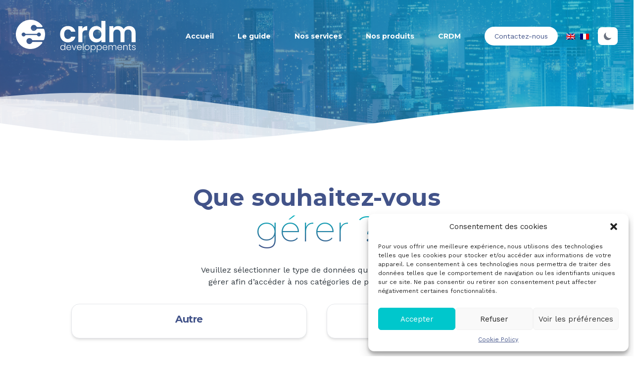

--- FILE ---
content_type: text/html; charset=UTF-8
request_url: https://crdm-developpements.com/le-guide-etape-2-gerer-des-donnees/
body_size: 12633
content:
<!doctype html>
<html lang="fr-FR">
<head>
	<meta charset="UTF-8">
	<meta name="viewport" content="width=device-width, initial-scale=1"> 
	<link rel="profile" href="https://gmpg.org/xfn/11">

	<meta name='robots' content='index, follow, max-image-preview:large, max-snippet:-1, max-video-preview:-1' />
<link rel="alternate" hreflang="en" href="https://crdm-developpements.com/en/the-guide-step2-manage-data/" />
<link rel="alternate" hreflang="fr" href="https://crdm-developpements.com/le-guide-etape-2-gerer-des-donnees/" />
<link rel="alternate" hreflang="x-default" href="https://crdm-developpements.com/le-guide-etape-2-gerer-des-donnees/" />

	<!-- This site is optimized with the Yoast SEO plugin v19.9 - https://yoast.com/wordpress/plugins/seo/ -->
	<title>Le guide étape 2 : Gérer des données - CRDM Developpements</title>
	<link rel="canonical" href="https://crdm-developpements.com/le-guide-etape-2-gerer-des-donnees/" />
	<meta property="og:locale" content="fr_FR" />
	<meta property="og:type" content="article" />
	<meta property="og:title" content="Le guide étape 2 : Gérer des données - CRDM Developpements" />
	<meta property="og:url" content="https://crdm-developpements.com/le-guide-etape-2-gerer-des-donnees/" />
	<meta property="og:site_name" content="CRDM Developpements" />
	<meta property="article:modified_time" content="2022-10-19T12:32:56+00:00" />
	<meta name="twitter:card" content="summary_large_image" />
	<script type="application/ld+json" class="yoast-schema-graph">{"@context":"https://schema.org","@graph":[{"@type":"WebPage","@id":"https://crdm-developpements.com/le-guide-etape-2-gerer-des-donnees/","url":"https://crdm-developpements.com/le-guide-etape-2-gerer-des-donnees/","name":"Le guide étape 2 : Gérer des données - CRDM Developpements","isPartOf":{"@id":"https://crdm-developpements.com/#website"},"datePublished":"2022-10-19T12:32:55+00:00","dateModified":"2022-10-19T12:32:56+00:00","breadcrumb":{"@id":"https://crdm-developpements.com/le-guide-etape-2-gerer-des-donnees/#breadcrumb"},"inLanguage":"fr-FR","potentialAction":[{"@type":"ReadAction","target":["https://crdm-developpements.com/le-guide-etape-2-gerer-des-donnees/"]}]},{"@type":"BreadcrumbList","@id":"https://crdm-developpements.com/le-guide-etape-2-gerer-des-donnees/#breadcrumb","itemListElement":[{"@type":"ListItem","position":1,"name":"Home","item":"https://crdm-developpements.com/"},{"@type":"ListItem","position":2,"name":"Le guide étape 2 : Gérer des données"}]},{"@type":"WebSite","@id":"https://crdm-developpements.com/#website","url":"https://crdm-developpements.com/","name":"CRDM Developpements","description":"","publisher":{"@id":"https://crdm-developpements.com/#organization"},"potentialAction":[{"@type":"SearchAction","target":{"@type":"EntryPoint","urlTemplate":"https://crdm-developpements.com/?s={search_term_string}"},"query-input":"required name=search_term_string"}],"inLanguage":"fr-FR"},{"@type":"Organization","@id":"https://crdm-developpements.com/#organization","name":"CRDM Developpements","url":"https://crdm-developpements.com/","logo":{"@type":"ImageObject","inLanguage":"fr-FR","@id":"https://crdm-developpements.com/#/schema/logo/image/","url":"https://crdm-developpements.com/wp-content/uploads/2022/10/logo-crdm.svg","contentUrl":"https://crdm-developpements.com/wp-content/uploads/2022/10/logo-crdm.svg","width":242,"height":66,"caption":"CRDM Developpements"},"image":{"@id":"https://crdm-developpements.com/#/schema/logo/image/"}}]}</script>
	<!-- / Yoast SEO plugin. -->


<link rel='dns-prefetch' href='//s.w.org' />
<link rel="alternate" type="application/rss+xml" title="CRDM Developpements &raquo; Flux" href="https://crdm-developpements.com/feed/" />
<link rel="alternate" type="application/rss+xml" title="CRDM Developpements &raquo; Flux des commentaires" href="https://crdm-developpements.com/comments/feed/" />
<script>
window._wpemojiSettings = {"baseUrl":"https:\/\/s.w.org\/images\/core\/emoji\/13.1.0\/72x72\/","ext":".png","svgUrl":"https:\/\/s.w.org\/images\/core\/emoji\/13.1.0\/svg\/","svgExt":".svg","source":{"concatemoji":"https:\/\/crdm-developpements.com\/wp-includes\/js\/wp-emoji-release.min.js?ver=5.9.2"}};
/*! This file is auto-generated */
!function(e,a,t){var n,r,o,i=a.createElement("canvas"),p=i.getContext&&i.getContext("2d");function s(e,t){var a=String.fromCharCode;p.clearRect(0,0,i.width,i.height),p.fillText(a.apply(this,e),0,0);e=i.toDataURL();return p.clearRect(0,0,i.width,i.height),p.fillText(a.apply(this,t),0,0),e===i.toDataURL()}function c(e){var t=a.createElement("script");t.src=e,t.defer=t.type="text/javascript",a.getElementsByTagName("head")[0].appendChild(t)}for(o=Array("flag","emoji"),t.supports={everything:!0,everythingExceptFlag:!0},r=0;r<o.length;r++)t.supports[o[r]]=function(e){if(!p||!p.fillText)return!1;switch(p.textBaseline="top",p.font="600 32px Arial",e){case"flag":return s([127987,65039,8205,9895,65039],[127987,65039,8203,9895,65039])?!1:!s([55356,56826,55356,56819],[55356,56826,8203,55356,56819])&&!s([55356,57332,56128,56423,56128,56418,56128,56421,56128,56430,56128,56423,56128,56447],[55356,57332,8203,56128,56423,8203,56128,56418,8203,56128,56421,8203,56128,56430,8203,56128,56423,8203,56128,56447]);case"emoji":return!s([10084,65039,8205,55357,56613],[10084,65039,8203,55357,56613])}return!1}(o[r]),t.supports.everything=t.supports.everything&&t.supports[o[r]],"flag"!==o[r]&&(t.supports.everythingExceptFlag=t.supports.everythingExceptFlag&&t.supports[o[r]]);t.supports.everythingExceptFlag=t.supports.everythingExceptFlag&&!t.supports.flag,t.DOMReady=!1,t.readyCallback=function(){t.DOMReady=!0},t.supports.everything||(n=function(){t.readyCallback()},a.addEventListener?(a.addEventListener("DOMContentLoaded",n,!1),e.addEventListener("load",n,!1)):(e.attachEvent("onload",n),a.attachEvent("onreadystatechange",function(){"complete"===a.readyState&&t.readyCallback()})),(n=t.source||{}).concatemoji?c(n.concatemoji):n.wpemoji&&n.twemoji&&(c(n.twemoji),c(n.wpemoji)))}(window,document,window._wpemojiSettings);
</script>
<style>
img.wp-smiley,
img.emoji {
	display: inline !important;
	border: none !important;
	box-shadow: none !important;
	height: 1em !important;
	width: 1em !important;
	margin: 0 0.07em !important;
	vertical-align: -0.1em !important;
	background: none !important;
	padding: 0 !important;
}
</style>
	<link rel='stylesheet' id='wp-block-library-css'  href='https://crdm-developpements.com/wp-includes/css/dist/block-library/style.min.css?ver=5.9.2' media='all' />
<style id='global-styles-inline-css'>
body{--wp--preset--color--black: #000000;--wp--preset--color--cyan-bluish-gray: #abb8c3;--wp--preset--color--white: #ffffff;--wp--preset--color--pale-pink: #f78da7;--wp--preset--color--vivid-red: #cf2e2e;--wp--preset--color--luminous-vivid-orange: #ff6900;--wp--preset--color--luminous-vivid-amber: #fcb900;--wp--preset--color--light-green-cyan: #7bdcb5;--wp--preset--color--vivid-green-cyan: #00d084;--wp--preset--color--pale-cyan-blue: #8ed1fc;--wp--preset--color--vivid-cyan-blue: #0693e3;--wp--preset--color--vivid-purple: #9b51e0;--wp--preset--color--background: #ffffff;--wp--preset--color--foreground: #404040;--wp--preset--color--primary: #b91c1c;--wp--preset--color--secondary: #15803d;--wp--preset--color--tertiary: #0369a1;--wp--preset--gradient--vivid-cyan-blue-to-vivid-purple: linear-gradient(135deg,rgba(6,147,227,1) 0%,rgb(155,81,224) 100%);--wp--preset--gradient--light-green-cyan-to-vivid-green-cyan: linear-gradient(135deg,rgb(122,220,180) 0%,rgb(0,208,130) 100%);--wp--preset--gradient--luminous-vivid-amber-to-luminous-vivid-orange: linear-gradient(135deg,rgba(252,185,0,1) 0%,rgba(255,105,0,1) 100%);--wp--preset--gradient--luminous-vivid-orange-to-vivid-red: linear-gradient(135deg,rgba(255,105,0,1) 0%,rgb(207,46,46) 100%);--wp--preset--gradient--very-light-gray-to-cyan-bluish-gray: linear-gradient(135deg,rgb(238,238,238) 0%,rgb(169,184,195) 100%);--wp--preset--gradient--cool-to-warm-spectrum: linear-gradient(135deg,rgb(74,234,220) 0%,rgb(151,120,209) 20%,rgb(207,42,186) 40%,rgb(238,44,130) 60%,rgb(251,105,98) 80%,rgb(254,248,76) 100%);--wp--preset--gradient--blush-light-purple: linear-gradient(135deg,rgb(255,206,236) 0%,rgb(152,150,240) 100%);--wp--preset--gradient--blush-bordeaux: linear-gradient(135deg,rgb(254,205,165) 0%,rgb(254,45,45) 50%,rgb(107,0,62) 100%);--wp--preset--gradient--luminous-dusk: linear-gradient(135deg,rgb(255,203,112) 0%,rgb(199,81,192) 50%,rgb(65,88,208) 100%);--wp--preset--gradient--pale-ocean: linear-gradient(135deg,rgb(255,245,203) 0%,rgb(182,227,212) 50%,rgb(51,167,181) 100%);--wp--preset--gradient--electric-grass: linear-gradient(135deg,rgb(202,248,128) 0%,rgb(113,206,126) 100%);--wp--preset--gradient--midnight: linear-gradient(135deg,rgb(2,3,129) 0%,rgb(40,116,252) 100%);--wp--preset--duotone--dark-grayscale: url('#wp-duotone-dark-grayscale');--wp--preset--duotone--grayscale: url('#wp-duotone-grayscale');--wp--preset--duotone--purple-yellow: url('#wp-duotone-purple-yellow');--wp--preset--duotone--blue-red: url('#wp-duotone-blue-red');--wp--preset--duotone--midnight: url('#wp-duotone-midnight');--wp--preset--duotone--magenta-yellow: url('#wp-duotone-magenta-yellow');--wp--preset--duotone--purple-green: url('#wp-duotone-purple-green');--wp--preset--duotone--blue-orange: url('#wp-duotone-blue-orange');--wp--preset--font-size--small: 13px;--wp--preset--font-size--medium: 20px;--wp--preset--font-size--large: 36px;--wp--preset--font-size--x-large: 42px;}body { margin: 0; }.wp-site-blocks > .alignleft { float: left; margin-right: 2em; }.wp-site-blocks > .alignright { float: right; margin-left: 2em; }.wp-site-blocks > .aligncenter { justify-content: center; margin-left: auto; margin-right: auto; }.has-black-color{color: var(--wp--preset--color--black) !important;}.has-cyan-bluish-gray-color{color: var(--wp--preset--color--cyan-bluish-gray) !important;}.has-white-color{color: var(--wp--preset--color--white) !important;}.has-pale-pink-color{color: var(--wp--preset--color--pale-pink) !important;}.has-vivid-red-color{color: var(--wp--preset--color--vivid-red) !important;}.has-luminous-vivid-orange-color{color: var(--wp--preset--color--luminous-vivid-orange) !important;}.has-luminous-vivid-amber-color{color: var(--wp--preset--color--luminous-vivid-amber) !important;}.has-light-green-cyan-color{color: var(--wp--preset--color--light-green-cyan) !important;}.has-vivid-green-cyan-color{color: var(--wp--preset--color--vivid-green-cyan) !important;}.has-pale-cyan-blue-color{color: var(--wp--preset--color--pale-cyan-blue) !important;}.has-vivid-cyan-blue-color{color: var(--wp--preset--color--vivid-cyan-blue) !important;}.has-vivid-purple-color{color: var(--wp--preset--color--vivid-purple) !important;}.has-background-color{color: var(--wp--preset--color--background) !important;}.has-foreground-color{color: var(--wp--preset--color--foreground) !important;}.has-primary-color{color: var(--wp--preset--color--primary) !important;}.has-secondary-color{color: var(--wp--preset--color--secondary) !important;}.has-tertiary-color{color: var(--wp--preset--color--tertiary) !important;}.has-black-background-color{background-color: var(--wp--preset--color--black) !important;}.has-cyan-bluish-gray-background-color{background-color: var(--wp--preset--color--cyan-bluish-gray) !important;}.has-white-background-color{background-color: var(--wp--preset--color--white) !important;}.has-pale-pink-background-color{background-color: var(--wp--preset--color--pale-pink) !important;}.has-vivid-red-background-color{background-color: var(--wp--preset--color--vivid-red) !important;}.has-luminous-vivid-orange-background-color{background-color: var(--wp--preset--color--luminous-vivid-orange) !important;}.has-luminous-vivid-amber-background-color{background-color: var(--wp--preset--color--luminous-vivid-amber) !important;}.has-light-green-cyan-background-color{background-color: var(--wp--preset--color--light-green-cyan) !important;}.has-vivid-green-cyan-background-color{background-color: var(--wp--preset--color--vivid-green-cyan) !important;}.has-pale-cyan-blue-background-color{background-color: var(--wp--preset--color--pale-cyan-blue) !important;}.has-vivid-cyan-blue-background-color{background-color: var(--wp--preset--color--vivid-cyan-blue) !important;}.has-vivid-purple-background-color{background-color: var(--wp--preset--color--vivid-purple) !important;}.has-background-background-color{background-color: var(--wp--preset--color--background) !important;}.has-foreground-background-color{background-color: var(--wp--preset--color--foreground) !important;}.has-primary-background-color{background-color: var(--wp--preset--color--primary) !important;}.has-secondary-background-color{background-color: var(--wp--preset--color--secondary) !important;}.has-tertiary-background-color{background-color: var(--wp--preset--color--tertiary) !important;}.has-black-border-color{border-color: var(--wp--preset--color--black) !important;}.has-cyan-bluish-gray-border-color{border-color: var(--wp--preset--color--cyan-bluish-gray) !important;}.has-white-border-color{border-color: var(--wp--preset--color--white) !important;}.has-pale-pink-border-color{border-color: var(--wp--preset--color--pale-pink) !important;}.has-vivid-red-border-color{border-color: var(--wp--preset--color--vivid-red) !important;}.has-luminous-vivid-orange-border-color{border-color: var(--wp--preset--color--luminous-vivid-orange) !important;}.has-luminous-vivid-amber-border-color{border-color: var(--wp--preset--color--luminous-vivid-amber) !important;}.has-light-green-cyan-border-color{border-color: var(--wp--preset--color--light-green-cyan) !important;}.has-vivid-green-cyan-border-color{border-color: var(--wp--preset--color--vivid-green-cyan) !important;}.has-pale-cyan-blue-border-color{border-color: var(--wp--preset--color--pale-cyan-blue) !important;}.has-vivid-cyan-blue-border-color{border-color: var(--wp--preset--color--vivid-cyan-blue) !important;}.has-vivid-purple-border-color{border-color: var(--wp--preset--color--vivid-purple) !important;}.has-background-border-color{border-color: var(--wp--preset--color--background) !important;}.has-foreground-border-color{border-color: var(--wp--preset--color--foreground) !important;}.has-primary-border-color{border-color: var(--wp--preset--color--primary) !important;}.has-secondary-border-color{border-color: var(--wp--preset--color--secondary) !important;}.has-tertiary-border-color{border-color: var(--wp--preset--color--tertiary) !important;}.has-vivid-cyan-blue-to-vivid-purple-gradient-background{background: var(--wp--preset--gradient--vivid-cyan-blue-to-vivid-purple) !important;}.has-light-green-cyan-to-vivid-green-cyan-gradient-background{background: var(--wp--preset--gradient--light-green-cyan-to-vivid-green-cyan) !important;}.has-luminous-vivid-amber-to-luminous-vivid-orange-gradient-background{background: var(--wp--preset--gradient--luminous-vivid-amber-to-luminous-vivid-orange) !important;}.has-luminous-vivid-orange-to-vivid-red-gradient-background{background: var(--wp--preset--gradient--luminous-vivid-orange-to-vivid-red) !important;}.has-very-light-gray-to-cyan-bluish-gray-gradient-background{background: var(--wp--preset--gradient--very-light-gray-to-cyan-bluish-gray) !important;}.has-cool-to-warm-spectrum-gradient-background{background: var(--wp--preset--gradient--cool-to-warm-spectrum) !important;}.has-blush-light-purple-gradient-background{background: var(--wp--preset--gradient--blush-light-purple) !important;}.has-blush-bordeaux-gradient-background{background: var(--wp--preset--gradient--blush-bordeaux) !important;}.has-luminous-dusk-gradient-background{background: var(--wp--preset--gradient--luminous-dusk) !important;}.has-pale-ocean-gradient-background{background: var(--wp--preset--gradient--pale-ocean) !important;}.has-electric-grass-gradient-background{background: var(--wp--preset--gradient--electric-grass) !important;}.has-midnight-gradient-background{background: var(--wp--preset--gradient--midnight) !important;}.has-small-font-size{font-size: var(--wp--preset--font-size--small) !important;}.has-medium-font-size{font-size: var(--wp--preset--font-size--medium) !important;}.has-large-font-size{font-size: var(--wp--preset--font-size--large) !important;}.has-x-large-font-size{font-size: var(--wp--preset--font-size--x-large) !important;}
</style>
<link rel='stylesheet' id='contact-form-7-css'  href='https://crdm-developpements.com/wp-content/plugins/contact-form-7/includes/css/styles.css?ver=5.6.4' media='all' />
<link rel='stylesheet' id='wpml-legacy-horizontal-list-0-css'  href='//crdm-developpements.com/wp-content/plugins/sitepress-multilingual-cms/templates/language-switchers/legacy-list-horizontal/style.min.css?ver=1' media='all' />
<link rel='stylesheet' id='cmplz-general-css'  href='https://crdm-developpements.com/wp-content/plugins/complianz-gdpr/assets/css/cookieblocker.min.css?ver=6.3.4' media='all' />
<link rel='stylesheet' id='crdm-theme-style-css'  href='https://crdm-developpements.com/wp-content/themes/crdm-theme/style.css?ver=1.0.0' media='all' />
<script src='https://crdm-developpements.com/wp-includes/js/jquery/jquery.min.js?ver=3.6.0' id='jquery-core-js'></script>
<script src='https://crdm-developpements.com/wp-includes/js/jquery/jquery-migrate.min.js?ver=3.3.2' id='jquery-migrate-js'></script>
<script id='wpml-cookie-js-extra'>
var wpml_cookies = {"wp-wpml_current_language":{"value":"fr","expires":1,"path":"\/"}};
var wpml_cookies = {"wp-wpml_current_language":{"value":"fr","expires":1,"path":"\/"}};
</script>
<script src='https://crdm-developpements.com/wp-content/plugins/sitepress-multilingual-cms/res/js/cookies/language-cookie.js?ver=4.5.6' id='wpml-cookie-js'></script>
<link rel="https://api.w.org/" href="https://crdm-developpements.com/wp-json/" /><link rel="alternate" type="application/json" href="https://crdm-developpements.com/wp-json/wp/v2/pages/443" /><link rel="EditURI" type="application/rsd+xml" title="RSD" href="https://crdm-developpements.com/xmlrpc.php?rsd" />
<link rel="wlwmanifest" type="application/wlwmanifest+xml" href="https://crdm-developpements.com/wp-includes/wlwmanifest.xml" /> 
<meta name="generator" content="WordPress 5.9.2" />
<link rel='shortlink' href='https://crdm-developpements.com/?p=443' />
<link rel="alternate" type="application/json+oembed" href="https://crdm-developpements.com/wp-json/oembed/1.0/embed?url=https%3A%2F%2Fcrdm-developpements.com%2Fle-guide-etape-2-gerer-des-donnees%2F" />
<link rel="alternate" type="text/xml+oembed" href="https://crdm-developpements.com/wp-json/oembed/1.0/embed?url=https%3A%2F%2Fcrdm-developpements.com%2Fle-guide-etape-2-gerer-des-donnees%2F&#038;format=xml" />
<meta name="generator" content="WPML ver:4.5.6 stt:1,4;" />

		<!-- GA Google Analytics @ https://m0n.co/ga -->
		<script type="text/plain" data-service="google-analytics" data-category="statistics" async src="https://www.googletagmanager.com/gtag/js?id=G-LP3V7X5YB2"></script>
		<script>
			window.dataLayer = window.dataLayer || [];
			function gtag(){dataLayer.push(arguments);}
			gtag('js', new Date());
			gtag('config', 'G-LP3V7X5YB2');
		</script>

	<style>.cmplz-hidden{display:none!important;}</style>		<style type="text/css">
					.site-title,
			.site-description {
				position: absolute;
				clip: rect(1px, 1px, 1px, 1px);
				}
					</style>
		<link rel="icon" href="https://crdm-developpements.com/wp-content/uploads/2022/10/cropped-crdm-favicon-32x32.png" sizes="32x32" />
<link rel="icon" href="https://crdm-developpements.com/wp-content/uploads/2022/10/cropped-crdm-favicon-192x192.png" sizes="192x192" />
<link rel="apple-touch-icon" href="https://crdm-developpements.com/wp-content/uploads/2022/10/cropped-crdm-favicon-180x180.png" />
<meta name="msapplication-TileImage" content="https://crdm-developpements.com/wp-content/uploads/2022/10/cropped-crdm-favicon-270x270.png" />
</head>

<body data-cmplz=1 class="page-template page-template-template-pages page-template-tpl-guide-step02 page-template-template-pagestpl-guide-step02-php page page-id-443 wp-custom-logo wp-embed-responsive bg-white dark:bg-indigo-900">
<svg xmlns="http://www.w3.org/2000/svg" viewBox="0 0 0 0" width="0" height="0" focusable="false" role="none" style="visibility: hidden; position: absolute; left: -9999px; overflow: hidden;" ><defs><filter id="wp-duotone-dark-grayscale"><feColorMatrix color-interpolation-filters="sRGB" type="matrix" values=" .299 .587 .114 0 0 .299 .587 .114 0 0 .299 .587 .114 0 0 .299 .587 .114 0 0 " /><feComponentTransfer color-interpolation-filters="sRGB" ><feFuncR type="table" tableValues="0 0.49803921568627" /><feFuncG type="table" tableValues="0 0.49803921568627" /><feFuncB type="table" tableValues="0 0.49803921568627" /><feFuncA type="table" tableValues="1 1" /></feComponentTransfer><feComposite in2="SourceGraphic" operator="in" /></filter></defs></svg><svg xmlns="http://www.w3.org/2000/svg" viewBox="0 0 0 0" width="0" height="0" focusable="false" role="none" style="visibility: hidden; position: absolute; left: -9999px; overflow: hidden;" ><defs><filter id="wp-duotone-grayscale"><feColorMatrix color-interpolation-filters="sRGB" type="matrix" values=" .299 .587 .114 0 0 .299 .587 .114 0 0 .299 .587 .114 0 0 .299 .587 .114 0 0 " /><feComponentTransfer color-interpolation-filters="sRGB" ><feFuncR type="table" tableValues="0 1" /><feFuncG type="table" tableValues="0 1" /><feFuncB type="table" tableValues="0 1" /><feFuncA type="table" tableValues="1 1" /></feComponentTransfer><feComposite in2="SourceGraphic" operator="in" /></filter></defs></svg><svg xmlns="http://www.w3.org/2000/svg" viewBox="0 0 0 0" width="0" height="0" focusable="false" role="none" style="visibility: hidden; position: absolute; left: -9999px; overflow: hidden;" ><defs><filter id="wp-duotone-purple-yellow"><feColorMatrix color-interpolation-filters="sRGB" type="matrix" values=" .299 .587 .114 0 0 .299 .587 .114 0 0 .299 .587 .114 0 0 .299 .587 .114 0 0 " /><feComponentTransfer color-interpolation-filters="sRGB" ><feFuncR type="table" tableValues="0.54901960784314 0.98823529411765" /><feFuncG type="table" tableValues="0 1" /><feFuncB type="table" tableValues="0.71764705882353 0.25490196078431" /><feFuncA type="table" tableValues="1 1" /></feComponentTransfer><feComposite in2="SourceGraphic" operator="in" /></filter></defs></svg><svg xmlns="http://www.w3.org/2000/svg" viewBox="0 0 0 0" width="0" height="0" focusable="false" role="none" style="visibility: hidden; position: absolute; left: -9999px; overflow: hidden;" ><defs><filter id="wp-duotone-blue-red"><feColorMatrix color-interpolation-filters="sRGB" type="matrix" values=" .299 .587 .114 0 0 .299 .587 .114 0 0 .299 .587 .114 0 0 .299 .587 .114 0 0 " /><feComponentTransfer color-interpolation-filters="sRGB" ><feFuncR type="table" tableValues="0 1" /><feFuncG type="table" tableValues="0 0.27843137254902" /><feFuncB type="table" tableValues="0.5921568627451 0.27843137254902" /><feFuncA type="table" tableValues="1 1" /></feComponentTransfer><feComposite in2="SourceGraphic" operator="in" /></filter></defs></svg><svg xmlns="http://www.w3.org/2000/svg" viewBox="0 0 0 0" width="0" height="0" focusable="false" role="none" style="visibility: hidden; position: absolute; left: -9999px; overflow: hidden;" ><defs><filter id="wp-duotone-midnight"><feColorMatrix color-interpolation-filters="sRGB" type="matrix" values=" .299 .587 .114 0 0 .299 .587 .114 0 0 .299 .587 .114 0 0 .299 .587 .114 0 0 " /><feComponentTransfer color-interpolation-filters="sRGB" ><feFuncR type="table" tableValues="0 0" /><feFuncG type="table" tableValues="0 0.64705882352941" /><feFuncB type="table" tableValues="0 1" /><feFuncA type="table" tableValues="1 1" /></feComponentTransfer><feComposite in2="SourceGraphic" operator="in" /></filter></defs></svg><svg xmlns="http://www.w3.org/2000/svg" viewBox="0 0 0 0" width="0" height="0" focusable="false" role="none" style="visibility: hidden; position: absolute; left: -9999px; overflow: hidden;" ><defs><filter id="wp-duotone-magenta-yellow"><feColorMatrix color-interpolation-filters="sRGB" type="matrix" values=" .299 .587 .114 0 0 .299 .587 .114 0 0 .299 .587 .114 0 0 .299 .587 .114 0 0 " /><feComponentTransfer color-interpolation-filters="sRGB" ><feFuncR type="table" tableValues="0.78039215686275 1" /><feFuncG type="table" tableValues="0 0.94901960784314" /><feFuncB type="table" tableValues="0.35294117647059 0.47058823529412" /><feFuncA type="table" tableValues="1 1" /></feComponentTransfer><feComposite in2="SourceGraphic" operator="in" /></filter></defs></svg><svg xmlns="http://www.w3.org/2000/svg" viewBox="0 0 0 0" width="0" height="0" focusable="false" role="none" style="visibility: hidden; position: absolute; left: -9999px; overflow: hidden;" ><defs><filter id="wp-duotone-purple-green"><feColorMatrix color-interpolation-filters="sRGB" type="matrix" values=" .299 .587 .114 0 0 .299 .587 .114 0 0 .299 .587 .114 0 0 .299 .587 .114 0 0 " /><feComponentTransfer color-interpolation-filters="sRGB" ><feFuncR type="table" tableValues="0.65098039215686 0.40392156862745" /><feFuncG type="table" tableValues="0 1" /><feFuncB type="table" tableValues="0.44705882352941 0.4" /><feFuncA type="table" tableValues="1 1" /></feComponentTransfer><feComposite in2="SourceGraphic" operator="in" /></filter></defs></svg><svg xmlns="http://www.w3.org/2000/svg" viewBox="0 0 0 0" width="0" height="0" focusable="false" role="none" style="visibility: hidden; position: absolute; left: -9999px; overflow: hidden;" ><defs><filter id="wp-duotone-blue-orange"><feColorMatrix color-interpolation-filters="sRGB" type="matrix" values=" .299 .587 .114 0 0 .299 .587 .114 0 0 .299 .587 .114 0 0 .299 .587 .114 0 0 " /><feComponentTransfer color-interpolation-filters="sRGB" ><feFuncR type="table" tableValues="0.098039215686275 1" /><feFuncG type="table" tableValues="0 0.66274509803922" /><feFuncB type="table" tableValues="0.84705882352941 0.41960784313725" /><feFuncA type="table" tableValues="1 1" /></feComponentTransfer><feComposite in2="SourceGraphic" operator="in" /></filter></defs></svg>
<header id="masthead" class="header header--hp">

<div class="img-contenair">
	<!-- <img src="http://localhost/crdm-vitrine-2.0/public_html/wp-content/themes/crdm-theme/assets/img/bg-header@2x.png" alt=""> -->
</div>    
<!--Content before waves-->
<div class="inner-header">
	<nav class="navbar container" id="site-navigation">

		<div class="navbar__logo">
			<a href="https://crdm-developpements.com/" class="custom-logo-link" rel="home"><img width="242" height="66" src="https://crdm-developpements.com/wp-content/uploads/2022/10/logo-crdm.svg" class="custom-logo" alt="CRDM Developpements" /></a>					<p class="hidden"><a href="https://crdm-developpements.com/" rel="home">CRDM Developpements</a></p>
							</div>

		<div class="navbar__menu">
			<ul id="primary-menu" class="navbar__content"><li id="menu-item-156" class="menu-item menu-item-type-post_type menu-item-object-page menu-item-home menu-item-156 navbar__item"><a href="https://crdm-developpements.com/">Accueil</a></li>
<li id="menu-item-157" class="menu-item menu-item-type-post_type menu-item-object-page menu-item-157 navbar__item"><a href="https://crdm-developpements.com/le-guide/">Le guide</a></li>
<li id="menu-item-162" class="menu-item menu-item-type-custom menu-item-object-custom menu-item-has-children menu-item-162 navbar__item"><a href="#">Nos services</a>
<ul class="sub-menu">
	<li id="menu-item-163" class="menu-title menu-item menu-item-type-custom menu-item-object-custom menu-item-has-children menu-item-163 navbar__item"><a href="#">Nos services</a>
	<ul class="sub-menu">
		<li id="menu-item-665" class="menu-item menu-item-type-post_type menu-item-object-page menu-item-665 navbar__item"><a href="https://crdm-developpements.com/nos-services-sur-mesure/">Nos services sur-mesure</a></li>
		<li id="menu-item-666" class="menu-item menu-item-type-post_type menu-item-object-page menu-item-666 navbar__item"><a href="https://crdm-developpements.com/accompagnement-iot/">Nos services de A à Z</a></li>
	</ul>
</li>
	<li id="menu-item-164" class="menu-title menu-item menu-item-type-custom menu-item-object-custom menu-item-has-children menu-item-164 navbar__item"><a href="#">Notre écosystème applicatif</a>
	<ul class="sub-menu">
		<li id="menu-item-662" class="menu-item menu-item-type-post_type menu-item-object-page menu-item-662 navbar__item"><a href="https://crdm-developpements.com/crdm-system/">CRDM System</a></li>
		<li id="menu-item-664" class="menu-item menu-item-type-post_type menu-item-object-page menu-item-664 navbar__item"><a href="https://crdm-developpements.com/crdm-controller/">CRDM Controller</a></li>
		<li id="menu-item-663" class="menu-item menu-item-type-post_type menu-item-object-page menu-item-663 navbar__item"><a href="https://crdm-developpements.com/crdm-webview/">CRDM webView</a></li>
	</ul>
</li>
	<li id="menu-item-166" class="menu-title menu-item menu-item-type-custom menu-item-object-custom menu-item-has-children menu-item-166 navbar__item"><a href="#">Ressources</a>
	<ul class="sub-menu">
		<li id="menu-item-14" class="menu-item menu-item-type-post_type menu-item-object-page menu-item-14 navbar__item"><a href="https://crdm-developpements.com/faq/">Foire aux questions</a></li>
	</ul>
</li>
</ul>
</li>
<li id="menu-item-167" class="menu-item menu-item-type-custom menu-item-object-custom menu-item-has-children menu-item-167 navbar__item"><a href="#">Nos produits</a>
<ul class="sub-menu">
	<li id="menu-item-168" class="menu-title menu-item menu-item-type-custom menu-item-object-custom menu-item-has-children menu-item-168 navbar__item"><a href="#">Nos familles de produit IOT</a>
	<ul class="sub-menu">
		<li id="menu-item-205" class="menu-item menu-item-type-post_type_archive menu-item-object-produits menu-item-205 navbar__item"><a href="https://crdm-developpements.com/produits-crdm/">Tous les produits</a></li>
		<li id="menu-item-169" class="menu-item menu-item-type-taxonomy menu-item-object-categoriesproduits menu-item-169 navbar__item"><a href="https://crdm-developpements.com/categories-produits/accessoire/">Accessoire</a></li>
		<li id="menu-item-170" class="menu-item menu-item-type-taxonomy menu-item-object-categoriesproduits menu-item-170 navbar__item"><a href="https://crdm-developpements.com/categories-produits/capteur/">Capteur</a></li>
		<li id="menu-item-171" class="menu-item menu-item-type-taxonomy menu-item-object-categoriesproduits menu-item-171 navbar__item"><a href="https://crdm-developpements.com/categories-produits/centrale/">Centrale</a></li>
		<li id="menu-item-172" class="menu-item menu-item-type-taxonomy menu-item-object-categoriesproduits menu-item-172 navbar__item"><a href="https://crdm-developpements.com/categories-produits/emetteur/">Emetteur</a></li>
		<li id="menu-item-173" class="menu-item menu-item-type-taxonomy menu-item-object-categoriesproduits menu-item-173 navbar__item"><a href="https://crdm-developpements.com/categories-produits/logiciel/">Logiciel</a></li>
		<li id="menu-item-174" class="menu-item menu-item-type-taxonomy menu-item-object-categoriesproduits menu-item-174 navbar__item"><a href="https://crdm-developpements.com/categories-produits/recepteur/">Récepteur</a></li>
	</ul>
</li>
</ul>
</li>
<li id="menu-item-175" class="menu-item menu-item-type-custom menu-item-object-custom menu-item-has-children menu-item-175 navbar__item"><a href="#">CRDM</a>
<ul class="sub-menu">
	<li id="menu-item-176" class="menu-title menu-item menu-item-type-custom menu-item-object-custom menu-item-has-children menu-item-176 navbar__item"><a href="#">CRDM</a>
	<ul class="sub-menu">
		<li id="menu-item-667" class="menu-item menu-item-type-post_type menu-item-object-page menu-item-667 navbar__item"><a href="https://crdm-developpements.com/histoire-de-crdm-developpements/">CRDM qui sommes-nous ?</a></li>
		<li id="menu-item-669" class="menu-item menu-item-type-post_type menu-item-object-page menu-item-669 navbar__item"><a href="https://crdm-developpements.com/nos-solutions-en-matiere-de-connectivite/">Nos solutions en matière de connectivité</a></li>
		<li id="menu-item-668" class="menu-item menu-item-type-post_type menu-item-object-page menu-item-668 navbar__item"><a href="https://crdm-developpements.com/nos-references/">Nos références</a></li>
	</ul>
</li>
	<li id="menu-item-177" class="menu-title menu-item menu-item-type-custom menu-item-object-custom menu-item-has-children menu-item-177 navbar__item"><a href="#">Nous suivre</a>
	<ul class="sub-menu">
		<li id="menu-item-179" class="menu-item menu-item-type-custom menu-item-object-custom menu-item-179 navbar__item"><a target="_blank" rel="noopener" href="https://www.linkedin.com/company/crdm-developpement/">Sur LinkedIn</a></li>
		<li id="menu-item-180" class="menu-item menu-item-type-custom menu-item-object-custom menu-item-180 navbar__item"><a href="#">Sur Twitter</a></li>
	</ul>
</li>
</ul>
</li>
<li id="menu-item-828" class="navbar__button menu-item menu-item-type-custom menu-item-object-custom menu-item-828 navbar__item"><a href="/contactez-nous/">Contactez-nous</a></li>
</ul>
			
<div class="wpml-ls-statics-shortcode_actions wpml-ls wpml-ls-legacy-list-horizontal">
	<ul><li class="wpml-ls-slot-shortcode_actions wpml-ls-item wpml-ls-item-en wpml-ls-first-item wpml-ls-item-legacy-list-horizontal">
				<a href="https://crdm-developpements.com/en/the-guide-step2-manage-data/" class="wpml-ls-link">
                                                        <img
            class="wpml-ls-flag"
            src="https://crdm-developpements.com/wp-content/plugins/sitepress-multilingual-cms/res/flags/en.png"
            alt="Anglais"
            width=18
            height=12
    /></a>
			</li><li class="wpml-ls-slot-shortcode_actions wpml-ls-item wpml-ls-item-fr wpml-ls-current-language wpml-ls-last-item wpml-ls-item-legacy-list-horizontal">
				<a href="https://crdm-developpements.com/le-guide-etape-2-gerer-des-donnees/" class="wpml-ls-link">
                                                        <img
            class="wpml-ls-flag"
            src="https://crdm-developpements.com/wp-content/plugins/sitepress-multilingual-cms/res/flags/fr.png"
            alt="Français"
            width=18
            height=12
    /></a>
			</li></ul>
</div>
			
			<button id="theme-toggle" type="button" class="navbar__darkmode">
				<svg id="theme-toggle-dark-icon" class="hidden w-5 h-5" fill="currentColor" viewBox="0 0 20 20" xmlns="http://www.w3.org/2000/svg"><path d="M17.293 13.293A8 8 0 016.707 2.707a8.001 8.001 0 1010.586 10.586z"></path></svg>
				<svg id="theme-toggle-light-icon" class="hidden w-5 h-5" fill="currentColor" viewBox="0 0 20 20" xmlns="http://www.w3.org/2000/svg"><path d="M10 2a1 1 0 011 1v1a1 1 0 11-2 0V3a1 1 0 011-1zm4 8a4 4 0 11-8 0 4 4 0 018 0zm-.464 4.95l.707.707a1 1 0 001.414-1.414l-.707-.707a1 1 0 00-1.414 1.414zm2.12-10.607a1 1 0 010 1.414l-.706.707a1 1 0 11-1.414-1.414l.707-.707a1 1 0 011.414 0zM17 11a1 1 0 100-2h-1a1 1 0 100 2h1zm-7 4a1 1 0 011 1v1a1 1 0 11-2 0v-1a1 1 0 011-1zM5.05 6.464A1 1 0 106.465 5.05l-.708-.707a1 1 0 00-1.414 1.414l.707.707zm1.414 8.486l-.707.707a1 1 0 01-1.414-1.414l.707-.707a1 1 0 011.414 1.414zM4 11a1 1 0 100-2H3a1 1 0 000 2h1z" fill-rule="evenodd" clip-rule="evenodd"></path></svg>
			</button>

		</div>
	</nav>
</div>

<div class="navbar__toggle">
	<button class="flex items-center px-3 py-2 border rounded text-indigo-200 border-indigo-400 hover:text-white hover:border-white" onclick="toggleNav()">
		<svg class="fill-current h-3 w-3" viewBox="0 0 20 20" xmlns="http://www.w3.org/2000/svg"><title>Menu</title><path d="M0 3h20v2H0V3zm0 6h20v2H0V9zm0 6h20v2H0v-2z"/></svg>
	</button>
</div>

		<!--Waves Container-->
		<div>
			<svg class="waves dark:waves--dark" xmlns="http://www.w3.org/2000/svg" xmlns:xlink="http://www.w3.org/1999/xlink" viewBox="0 24 150 28" preserveAspectRatio="none" shape-rendering="auto">
			<defs>
				<path id="gentle-wave" d="M-160 44c30 0 58-18 88-18s 58 18 88 18 58-18 88-18 58 18 88 18 v44h-352z" />
			</defs>
			<g class="parallax">
				<use xlink:href="#gentle-wave" x="48" y="0" fill="rgba(255,255,255,0.7" />
				<use xlink:href="#gentle-wave" x="48" y="3" fill="rgba(255,255,255,0.5)" />
				<use xlink:href="#gentle-wave" x="48" y="5" fill="rgba(255,255,255,0.3)" />
				<use xlink:href="#gentle-wave" x="48" y="7" fill="#fff" />
			</g>
			</svg>
		</div>
		<!--Waves end-->
		
</header><!-- #masthead -->
<div class="header-bg01"></div>
<div class="header-bg02"></div>

<main id="page">
	<!-- <a href="#primary">Skip to content</a> -->
<div class="container lg:px-36 px-12 pt-16">

    <div class="page-header mb-5">
        <h1 class="entry-title">Que souhaitez-vous <span>gérer ?</span></h1>
    </div><!-- .page-header -->

    <p class="text-center w-full lg:w-1/2 mx-auto mb-8 mt-8">
        Veuillez sélectionner le type de données que vous souhaitez gérer afin d’accéder à nos catégories de produits dédiés.    </p>

    <div class="grid grid-cols-1 lg:grid-cols-2 gap-10">
        
                                    
                <a class="card card--hover"  href="https://crdm-developpements.com/class-produits/donnee-autre/">
                    <i class = "icon-donnee-autre guid__icon"></i>
                    <div class="card__content">
                        <h5>
                            Autre                        </h5>
                    </div>
                                   </a>
                            
                <a class="card card--hover"  href="https://crdm-developpements.com/class-produits/donnee-energie/">
                    <i class = "icon-donnee-energie guid__icon"></i>
                    <div class="card__content">
                        <h5>
                            De l’énergie                        </h5>
                    </div>
                                   </a>
                            
                <a class="card card--hover"  href="https://crdm-developpements.com/class-produits/donnee-conso/">
                    <i class = "icon-donnee-conso guid__icon"></i>
                    <div class="card__content">
                        <h5>
                            Un calcul de consommation                        </h5>
                    </div>
                                   </a>
                            
                <a class="card card--hover"  href="https://crdm-developpements.com/class-produits/donnee-facturation/">
                    <i class = "icon-donnee-facturation guid__icon"></i>
                    <div class="card__content">
                        <h5>
                            Un état de facturation                        </h5>
                    </div>
                                   </a>
                            
                <a class="card card--hover"  href="https://crdm-developpements.com/class-produits/donnee-releve/">
                    <i class = "icon-donnee-releve guid__icon"></i>
                    <div class="card__content">
                        <h5>
                            Un relevé                        </h5>
                    </div>
                                   </a>
                            
                <a class="card card--hover"  href="https://crdm-developpements.com/class-produits/donnee-historique/">
                    <i class = "icon-donnee-historique guid__icon"></i>
                    <div class="card__content">
                        <h5>
                            Une historisation                        </h5>
                    </div>
                                   </a>
                            
                <a class="card card--hover"  href="https://crdm-developpements.com/class-produits/donnee-prediction/">
                    <i class = "icon-donnee-prediction guid__icon"></i>
                    <div class="card__content">
                        <h5>
                            Une prédiction                        </h5>
                    </div>
                                   </a>
                    
    </div>

</div>


</main><!-- #page -->

<footer class="footer mt-16" id="colophon" >

	<div class="footer__container">

		<div class="flex items-center justify-between flex-wrap pb-6">
			<div class="w-full lg:w-1/2">
				<h1 class="text-lg text-white font-bold uppercase">
					Inscrivez vous à notre newsletter				</h1>
				<p class="text-base text-white">
					Tenez-vous informer des nouveautés et des mises à jour de nos outils.				</p>
			</div>
			
			<!-- Formulaire d'inscription newsletter -->
			<script>(function() {
	window.mc4wp = window.mc4wp || {
		listeners: [],
		forms: {
			on: function(evt, cb) {
				window.mc4wp.listeners.push(
					{
						event   : evt,
						callback: cb
					}
				);
			}
		}
	}
})();
</script><!-- Mailchimp for WordPress v4.8.11 - https://wordpress.org/plugins/mailchimp-for-wp/ --><form id="mc4wp-form-1" class="mc4wp-form mc4wp-form-864" method="post" data-id="864" data-name="Inscription newsletter" ><div class="mc4wp-form-fields">  <label class="block w-full md:w-3/4">
    <input type="email" name="EMAIL" placeholder="Votre adresse mail" required/>
  </label>
  <div class="mt-4 md:mt-0 md:pl-4 w-full md:w-1/4">
    <input type="submit" value="Inscrivez-vous" class="btn btn__primary btn--dark-primary w-full" />
  </div>
</div><label style="display: none !important;">Leave this field empty if you're human: <input type="text" name="_mc4wp_honeypot" value="" tabindex="-1" autocomplete="off" /></label><input type="hidden" name="_mc4wp_timestamp" value="1768812610" /><input type="hidden" name="_mc4wp_form_id" value="864" /><input type="hidden" name="_mc4wp_form_element_id" value="mc4wp-form-1" /><div class="mc4wp-response"></div></form><!-- / Mailchimp for WordPress Plugin -->
				

		</div>	

		<hr>

		<div class="foot-nav">
			<div class="foot-nav__logo">
				<a href="https://crdm-developpements.com/" class="custom-logo-link" rel="home"><img width="242" height="66" src="https://crdm-developpements.com/wp-content/uploads/2022/10/logo-crdm.svg" class="custom-logo" alt="CRDM Developpements" /></a>						<p class="hidden text-white"><a href="https://crdm-developpements.com/" rel="home">CRDM Developpements</a></p>
									</div>

			<ul id="footer-megamenu" class="foot-nav__menu"><li id="menu-item-185" class="foot-nav__title--hidden menu-item menu-item-type-custom menu-item-object-custom menu-item-has-children menu-item-185 foot-nav__item"><a href="#">Titre caché</a>
<ul class="sub-menu">
	<li id="menu-item-186" class="menu-item menu-item-type-post_type menu-item-object-page menu-item-home menu-item-186 foot-nav__item"><a href="https://crdm-developpements.com/">Accueil</a></li>
	<li id="menu-item-188" class="menu-item menu-item-type-post_type menu-item-object-page menu-item-188 foot-nav__item"><a href="https://crdm-developpements.com/le-guide/">Le guide</a></li>
	<li id="menu-item-713" class="menu-item menu-item-type-post_type menu-item-object-page menu-item-713 foot-nav__item"><a href="https://crdm-developpements.com/accompagnement-iot/">Nos services de A à Z</a></li>
	<li id="menu-item-714" class="menu-item menu-item-type-post_type menu-item-object-page menu-item-714 foot-nav__item"><a href="https://crdm-developpements.com/nos-services-sur-mesure/">Nos services sur-mesure</a></li>
</ul>
</li>
<li id="menu-item-190" class="foot-nav__title--hidden menu-item menu-item-type-custom menu-item-object-custom menu-item-has-children menu-item-190 foot-nav__item"><a href="#">Titre caché</a>
<ul class="sub-menu">
	<li id="menu-item-187" class="menu-item menu-item-type-post_type menu-item-object-page menu-item-187 foot-nav__item"><a href="https://crdm-developpements.com/faq/">Foire aux questions</a></li>
	<li id="menu-item-715" class="menu-item menu-item-type-post_type menu-item-object-page menu-item-715 foot-nav__item"><a href="https://crdm-developpements.com/nos-solutions-en-matiere-de-connectivite/">Nos solutions en matière de connectivité</a></li>
	<li id="menu-item-712" class="menu-item menu-item-type-post_type menu-item-object-page menu-item-712 foot-nav__item"><a href="https://crdm-developpements.com/histoire-de-crdm-developpements/">CRDM qui sommes-nous ?</a></li>
	<li id="menu-item-199" class="menu-item menu-item-type-post_type menu-item-object-page menu-item-199 foot-nav__item"><a href="https://crdm-developpements.com/nos-references/">Nos références</a></li>
</ul>
</li>
<li id="menu-item-191" class="foot-nav__title menu-item menu-item-type-custom menu-item-object-custom menu-item-has-children menu-item-191 foot-nav__item"><a href="#">Nos produits</a>
<ul class="sub-menu">
	<li id="menu-item-192" class="menu-item menu-item-type-taxonomy menu-item-object-categoriesproduits menu-item-192 foot-nav__item"><a href="https://crdm-developpements.com/categories-produits/accessoire/">Accessoire</a></li>
	<li id="menu-item-193" class="menu-item menu-item-type-taxonomy menu-item-object-categoriesproduits menu-item-193 foot-nav__item"><a href="https://crdm-developpements.com/categories-produits/capteur/">Capteur</a></li>
	<li id="menu-item-194" class="menu-item menu-item-type-taxonomy menu-item-object-categoriesproduits menu-item-194 foot-nav__item"><a href="https://crdm-developpements.com/categories-produits/centrale/">Centrale</a></li>
	<li id="menu-item-195" class="menu-item menu-item-type-taxonomy menu-item-object-categoriesproduits menu-item-195 foot-nav__item"><a href="https://crdm-developpements.com/categories-produits/emetteur/">Emetteur</a></li>
	<li id="menu-item-196" class="menu-item menu-item-type-taxonomy menu-item-object-categoriesproduits menu-item-196 foot-nav__item"><a href="https://crdm-developpements.com/categories-produits/logiciel/">Logiciel</a></li>
	<li id="menu-item-197" class="menu-item menu-item-type-taxonomy menu-item-object-categoriesproduits menu-item-197 foot-nav__item"><a href="https://crdm-developpements.com/categories-produits/recepteur/">Récepteur</a></li>
</ul>
</li>
<li id="menu-item-201" class="foot-nav__title menu-item menu-item-type-custom menu-item-object-custom menu-item-has-children menu-item-201 foot-nav__item"><a href="#">Notre écosystème applicatif</a>
<ul class="sub-menu">
	<li id="menu-item-717" class="menu-item menu-item-type-post_type menu-item-object-page menu-item-717 foot-nav__item"><a href="https://crdm-developpements.com/crdm-system/">CRDM System</a></li>
	<li id="menu-item-716" class="menu-item menu-item-type-post_type menu-item-object-page menu-item-716 foot-nav__item"><a href="https://crdm-developpements.com/crdm-controller/">CRDM Controller</a></li>
	<li id="menu-item-718" class="menu-item menu-item-type-post_type menu-item-object-page menu-item-718 foot-nav__item"><a href="https://crdm-developpements.com/crdm-webview/">CRDM webView</a></li>
</ul>
</li>
</ul>		</div>

		<div class="flex items-center justify-between flex-wrap pt-0 md:pt-20 pb-9">
			<p class="text-white">© CRDM Developpements 2022</p>
			
			<ul id="footer-menu" class="w-full block flex-grow lg:flex lg:items-center lg:w-auto text-sm justify-end"><li id="menu-item-711" class="menu-item menu-item-type-post_type menu-item-object-page menu-item-privacy-policy menu-item-711 block mt-4 ml-8 font-titles lg:inline-block text-white hover:text-indigo-200"><a href="https://crdm-developpements.com/mentions-legales/">Mentions légales</a></li>
<li id="menu-item-867" class="menu-item menu-item-type-custom menu-item-object-custom menu-item-867 block mt-4 ml-8 font-titles lg:inline-block text-white hover:text-indigo-200"><a target="_blank" rel="noopener" href="https://docs.google.com/forms/d/1Tw5604d-0wa-ozrUiMYlEmpocMe7nh4X_iO-RIpO79o/edit?usp=sharing_eil_m&#038;ts=63564dc6">Soumettre un bug ou une amélioration</a></li>
<li id="menu-item-870" class="menu-item menu-item-type-post_type menu-item-object-page menu-item-870 block mt-4 ml-8 font-titles lg:inline-block text-white hover:text-indigo-200"><a href="https://crdm-developpements.com/cookie-policy-eu/">Cookie Policy (EU)</a></li>
</ul>
		</div>
	</div>
</footer><!-- #colophon -->
	
<script>(function() {function maybePrefixUrlField() {
	if (this.value.trim() !== '' && this.value.indexOf('http') !== 0) {
		this.value = "http://" + this.value;
	}
}

var urlFields = document.querySelectorAll('.mc4wp-form input[type="url"]');
if (urlFields) {
	for (var j=0; j < urlFields.length; j++) {
		urlFields[j].addEventListener('blur', maybePrefixUrlField);
	}
}
})();</script>
<!-- Consent Management powered by Complianz | GDPR/CCPA Cookie Consent https://wordpress.org/plugins/complianz-gdpr -->
<div id="cmplz-cookiebanner-container"><div class="cmplz-cookiebanner cmplz-hidden banner-1 optin cmplz-bottom-right cmplz-categories-type-view-preferences" aria-modal="true" data-nosnippet="true" role="dialog" aria-live="polite" aria-labelledby="cmplz-header-1-optin" aria-describedby="cmplz-message-1-optin">
	<div class="cmplz-header">
		<div class="cmplz-logo"></div>
		<div class="cmplz-title" id="cmplz-header-1-optin">Consentement des cookies</div>
		<div class="cmplz-close" tabindex="0" role="button" aria-label="close-dialog">
			<svg aria-hidden="true" focusable="false" data-prefix="fas" data-icon="times" class="svg-inline--fa fa-times fa-w-11" role="img" xmlns="http://www.w3.org/2000/svg" viewBox="0 0 352 512"><path fill="currentColor" d="M242.72 256l100.07-100.07c12.28-12.28 12.28-32.19 0-44.48l-22.24-22.24c-12.28-12.28-32.19-12.28-44.48 0L176 189.28 75.93 89.21c-12.28-12.28-32.19-12.28-44.48 0L9.21 111.45c-12.28 12.28-12.28 32.19 0 44.48L109.28 256 9.21 356.07c-12.28 12.28-12.28 32.19 0 44.48l22.24 22.24c12.28 12.28 32.2 12.28 44.48 0L176 322.72l100.07 100.07c12.28 12.28 32.2 12.28 44.48 0l22.24-22.24c12.28-12.28 12.28-32.19 0-44.48L242.72 256z"></path></svg>
		</div>
	</div>

		<div class="cmplz-divider cmplz-divider-header"></div>
		<div class="cmplz-body">
			<div class="cmplz-message" id="cmplz-message-1-optin">Pour vous offrir une meilleure expérience, nous utilisons des technologies telles que les cookies pour stocker et/ou accéder aux informations de votre appareil. Le consentement à ces technologies nous permettra de traiter des données telles que le comportement de navigation ou les identifiants uniques sur ce site. Ne pas consentir ou retirer son consentement peut affecter négativement certaines fonctionnalités.</div>
			<!-- categories start -->
			<div class="cmplz-categories">
				<details class="cmplz-category cmplz-functional" >
					<summary>
						<span class="cmplz-category-header">
							<span class="cmplz-category-title">Fonctionnelle</span>
							<span class='cmplz-always-active'>
								<span class="cmplz-banner-checkbox">
									<input type="checkbox"
										   id="cmplz-functional-optin"
										   data-category="cmplz_functional"
										   class="cmplz-consent-checkbox cmplz-functional"
										   size="40"
										   value="1"/>
									<label class="cmplz-label" for="cmplz-functional-optin" tabindex="0"><span>Fonctionnelle</span></label>
								</span>
								Always active							</span>
							<span class="cmplz-icon cmplz-open">
								<svg xmlns="http://www.w3.org/2000/svg" viewBox="0 0 448 512"  height="18" ><path d="M224 416c-8.188 0-16.38-3.125-22.62-9.375l-192-192c-12.5-12.5-12.5-32.75 0-45.25s32.75-12.5 45.25 0L224 338.8l169.4-169.4c12.5-12.5 32.75-12.5 45.25 0s12.5 32.75 0 45.25l-192 192C240.4 412.9 232.2 416 224 416z"/></svg>
							</span>
						</span>
					</summary>
					<div class="cmplz-description">
						<span class="cmplz-description-functional">Le stockage ou l'accès technique est nécessaire dans le but légitime de permettre l'utilisation d'un service spécifique explicitement demandé par l'abonné ou l'utilisateur, ou dans le seul but d'effectuer la transmission d'une communication sur un réseau de communications électroniques.</span>
					</div>
				</details>

				<details class="cmplz-category cmplz-preferences" >
					<summary>
						<span class="cmplz-category-header">
							<span class="cmplz-category-title">Preferences</span>
							<span class="cmplz-banner-checkbox">
								<input type="checkbox"
									   id="cmplz-preferences-optin"
									   data-category="cmplz_preferences"
									   class="cmplz-consent-checkbox cmplz-preferences"
									   size="40"
									   value="1"/>
								<label class="cmplz-label" for="cmplz-preferences-optin" tabindex="0"><span>Preferences</span></label>
							</span>
							<span class="cmplz-icon cmplz-open">
								<svg xmlns="http://www.w3.org/2000/svg" viewBox="0 0 448 512"  height="18" ><path d="M224 416c-8.188 0-16.38-3.125-22.62-9.375l-192-192c-12.5-12.5-12.5-32.75 0-45.25s32.75-12.5 45.25 0L224 338.8l169.4-169.4c12.5-12.5 32.75-12.5 45.25 0s12.5 32.75 0 45.25l-192 192C240.4 412.9 232.2 416 224 416z"/></svg>
							</span>
						</span>
					</summary>
					<div class="cmplz-description">
						<span class="cmplz-description-preferences">The technical storage or access is necessary for the legitimate purpose of storing preferences that are not requested by the subscriber or user.</span>
					</div>
				</details>

				<details class="cmplz-category cmplz-statistics" >
					<summary>
						<span class="cmplz-category-header">
							<span class="cmplz-category-title">Statistiques</span>
							<span class="cmplz-banner-checkbox">
								<input type="checkbox"
									   id="cmplz-statistics-optin"
									   data-category="cmplz_statistics"
									   class="cmplz-consent-checkbox cmplz-statistics"
									   size="40"
									   value="1"/>
								<label class="cmplz-label" for="cmplz-statistics-optin" tabindex="0"><span>Statistiques</span></label>
							</span>
							<span class="cmplz-icon cmplz-open">
								<svg xmlns="http://www.w3.org/2000/svg" viewBox="0 0 448 512"  height="18" ><path d="M224 416c-8.188 0-16.38-3.125-22.62-9.375l-192-192c-12.5-12.5-12.5-32.75 0-45.25s32.75-12.5 45.25 0L224 338.8l169.4-169.4c12.5-12.5 32.75-12.5 45.25 0s12.5 32.75 0 45.25l-192 192C240.4 412.9 232.2 416 224 416z"/></svg>
							</span>
						</span>
					</summary>
					<div class="cmplz-description">
						<span class="cmplz-description-statistics">Le stockage ou l'accès technique est utilisé exclusivement à des fins statistiques.</span>
						<span class="cmplz-description-statistics-anonymous">The technical storage or access that is used exclusively for anonymous statistical purposes. Without a subpoena, voluntary compliance on the part of your Internet Service Provider, or additional records from a third party, information stored or retrieved for this purpose alone cannot usually be used to identify you.</span>
					</div>
				</details>
				<details class="cmplz-category cmplz-marketing" >
					<summary>
						<span class="cmplz-category-header">
							<span class="cmplz-category-title">Marketing</span>
							<span class="cmplz-banner-checkbox">
								<input type="checkbox"
									   id="cmplz-marketing-optin"
									   data-category="cmplz_marketing"
									   class="cmplz-consent-checkbox cmplz-marketing"
									   size="40"
									   value="1"/>
								<label class="cmplz-label" for="cmplz-marketing-optin" tabindex="0"><span>Marketing</span></label>
							</span>
							<span class="cmplz-icon cmplz-open">
								<svg xmlns="http://www.w3.org/2000/svg" viewBox="0 0 448 512"  height="18" ><path d="M224 416c-8.188 0-16.38-3.125-22.62-9.375l-192-192c-12.5-12.5-12.5-32.75 0-45.25s32.75-12.5 45.25 0L224 338.8l169.4-169.4c12.5-12.5 32.75-12.5 45.25 0s12.5 32.75 0 45.25l-192 192C240.4 412.9 232.2 416 224 416z"/></svg>
							</span>
						</span>
					</summary>
					<div class="cmplz-description">
						<span class="cmplz-description-marketing">Le stockage ou l'accès technique est nécessaire pour créer des profils d'utilisateurs pour envoyer de la publicité ou pour suivre l'utilisateur sur un site Web ou sur plusieurs sites Web à des fins de marketing similaires.</span>
					</div>
				</details>
			</div><!-- categories end -->
					</div>

		<div class="cmplz-links cmplz-information">
			<a class="cmplz-link cmplz-manage-options cookie-statement" href="#" data-relative_url="#cmplz-manage-consent-container">Manage options</a>
			<a class="cmplz-link cmplz-manage-third-parties cookie-statement" href="#" data-relative_url="#cmplz-cookies-overview">Manage services</a>
			<a class="cmplz-link cmplz-manage-vendors tcf cookie-statement" href="#" data-relative_url="#cmplz-tcf-wrapper">Manage vendors</a>
			<a class="cmplz-link cmplz-external cmplz-read-more-purposes tcf" target="_blank" rel="noopener noreferrer nofollow" href="https://cookiedatabase.org/tcf/purposes/">Read more about these purposes</a>
					</div>

	<div class="cmplz-divider cmplz-footer"></div>

	<div class="cmplz-buttons">
		<button class="cmplz-btn cmplz-accept">Accepter</button>
		<button class="cmplz-btn cmplz-deny">Refuser</button>
		<button class="cmplz-btn cmplz-view-preferences">Voir les préférences</button>
		<button class="cmplz-btn cmplz-save-preferences">Enregistrer les préférences</button>
		<a class="cmplz-btn cmplz-manage-options tcf cookie-statement" href="#" data-relative_url="#cmplz-manage-consent-container">Voir les préférences</a>
			</div>

	<div class="cmplz-links cmplz-documents">
		<a class="cmplz-link cookie-statement" href="#" data-relative_url="">{title}</a>
		<a class="cmplz-link privacy-statement" href="#" data-relative_url="">{title}</a>
		<a class="cmplz-link impressum" href="#" data-relative_url="">{title}</a>
			</div>

</div>


</div>
					<div id="cmplz-manage-consent" data-nosnippet="true"><button class="cmplz-btn cmplz-hidden cmplz-manage-consent manage-consent-1">Manage consent</button>

</div><script src='https://crdm-developpements.com/wp-content/plugins/contact-form-7/includes/swv/js/index.js?ver=5.6.4' id='swv-js'></script>
<script id='contact-form-7-js-extra'>
var wpcf7 = {"api":{"root":"https:\/\/crdm-developpements.com\/wp-json\/","namespace":"contact-form-7\/v1"}};
</script>
<script src='https://crdm-developpements.com/wp-content/plugins/contact-form-7/includes/js/index.js?ver=5.6.4' id='contact-form-7-js'></script>
<script src='https://crdm-developpements.com/wp-content/themes/crdm-theme/js/header-pages.js?ver=5.9.2' id='header-script-js'></script>
<script src='https://crdm-developpements.com/wp-content/themes/crdm-theme/js/nav.js?ver=5.9.2' id='nav-script-js'></script>
<script src='https://crdm-developpements.com/wp-content/themes/crdm-theme/js/darkmode.js?ver=5.9.2' id='dark-mode-script-js'></script>
<script src='https://crdm-developpements.com/wp-content/themes/crdm-theme/js/product-select-filter.js?ver=5.9.2' id='commun-script-js'></script>
<script id='cmplz-cookiebanner-js-extra'>
var complianz = {"prefix":"cmplz_","user_banner_id":"1","set_cookies":[],"block_ajax_content":"","banner_version":"25","version":"6.3.4","store_consent":"","do_not_track":"","consenttype":"optin","region":"eu","geoip":"","dismiss_timeout":"","disable_cookiebanner":"","soft_cookiewall":"","dismiss_on_scroll":"","cookie_expiry":"365","url":"https:\/\/crdm-developpements.com\/wp-json\/complianz\/v1\/","locale":"lang=fr&locale=fr_FR","set_cookies_on_root":"","cookie_domain":"","current_policy_id":"13","cookie_path":"\/","categories":{"statistics":"statistics","marketing":"marketing"},"tcf_active":"","placeholdertext":"Click to accept {category} cookies and enable this content","css_file":"https:\/\/crdm-developpements.com\/wp-content\/uploads\/complianz\/css\/banner-{banner_id}-{type}.css?v=25","page_links":{"eu":{"cookie-statement":{"title":"Cookie Policy ","url":"https:\/\/crdm-developpements.com\/cookie-policy-eu\/"}}},"tm_categories":"","forceEnableStats":"","preview":"","clean_cookies":""};
</script>
<script defer src='https://crdm-developpements.com/wp-content/plugins/complianz-gdpr/cookiebanner/js/complianz.min.js?ver=6.3.4' id='cmplz-cookiebanner-js'></script>
<script defer src='https://crdm-developpements.com/wp-content/plugins/mailchimp-for-wp/assets/js/forms.js?ver=4.8.11' id='mc4wp-forms-api-js'></script>
				<script type="text/plain" data-service="google-analytics" async data-category="statistics" src="https://www.googletagmanager.com/gtag/js?id="></script><!-- Statistics script Complianz GDPR/CCPA -->
						<script type="text/plain" data-category="statistics">window['gtag_enable_tcf_support'] = false;
window.dataLayer = window.dataLayer || [];
function gtag(){dataLayer.push(arguments);}
gtag('js', new Date());
gtag('config', '', {
	cookie_flags:'secure;samesite=none',
	
});
</script>

<script id="__bs_script__">//<![CDATA[
    document.write("<script async src='http://HOST:3000/browser-sync/browser-sync-client.js?v=2.27.8'><\/script>".replace("HOST", location.hostname));
//]]></script>

</body> 
</html> 

--- FILE ---
content_type: text/css
request_url: https://crdm-developpements.com/wp-content/themes/crdm-theme/style.css?ver=1.0.0
body_size: 13221
content:
@import url('https://fonts.googleapis.com/css2?family=Work+Sans:wght@400;700&display=swap');

@import url('https://fonts.googleapis.com/css2?family=Montserrat:wght@200;500;700;900&display=swap');

/* Google font importation  */

/* WORK SANS UI using regular / bold */

/* MONTSEARRAT UI use extra light / medium / bold / black*/

/*!
Theme Name: crdm-theme
Theme URI: http://underscores.me/
Author: Underscores.me
Author URI: http://underscores.me/
Description: Description
Version: 1.0.0
Tested up to: 5.4
Requires PHP: 5.6
License: GNU General Public License v2 or later
License URI: LICENSE
Text Domain: crdm-theme
Tags: 

This theme, like WordPress, is licensed under the GPL.
Use it to make something cool, have fun, and share what you've learned.

crdm-theme is based on Underscores https://underscores.me/, (C) 2012-2020 Automattic, Inc.
Underscores is distributed under the terms of the GNU GPL v2 or later.

Normalizing styles have been helped along thanks to the fine work of
Nicolas Gallagher and Jonathan Neal https://necolas.github.io/normalize.css/
*/

/**
 * The line above injects the WordPress file header. It needs to be first,
 * before this comment.
 */

/**
 * This injects custom `@font-face` rules.
 */

/**
 * Custom `@font-face` rules
 *
 * These will be added immediately before Tailwind’s `base` layer.
 */

/**
 * This injects Tailwind's base styles and any base styles registered by
 * plugins, then adds custom base styles.
 */

/* ! tailwindcss v3.2.1 | MIT License | https://tailwindcss.com  */

/*
1. Prevent padding and border from affecting element width. (https://github.com/mozdevs/cssremedy/issues/4)
2. Allow adding a border to an element by just adding a border-width. (https://github.com/tailwindcss/tailwindcss/pull/116)
*/

*,
::before,
::after {
  box-sizing: border-box;
  /* 1 */
  border-width: 0;
  /* 2 */
  border-style: solid;
  /* 2 */
  border-color: #e5e7eb;
  /* 2 */
}

::before,
::after {
  --tw-content: '';
}

/*
1. Use a consistent sensible line-height in all browsers.
2. Prevent adjustments of font size after orientation changes in iOS.
3. Use a more readable tab size.
4. Use the user's configured `sans` font-family by default.
*/

html {
  line-height: 1.5;
  /* 1 */
  -webkit-text-size-adjust: 100%;
  /* 2 */
  -moz-tab-size: 4;
  /* 3 */
  -o-tab-size: 4;
     tab-size: 4;
  /* 3 */
  font-family: "Work Sans", arial;
  /* 4 */
}

/*
1. Remove the margin in all browsers.
2. Inherit line-height from `html` so users can set them as a class directly on the `html` element.
*/

body {
  margin: 0;
  /* 1 */
  line-height: inherit;
  /* 2 */
}

/*
1. Add the correct height in Firefox.
2. Correct the inheritance of border color in Firefox. (https://bugzilla.mozilla.org/show_bug.cgi?id=190655)
3. Ensure horizontal rules are visible by default.
*/

hr {
  height: 0;
  /* 1 */
  color: inherit;
  /* 2 */
  border-top-width: 1px;
  /* 3 */
}

/*
Add the correct text decoration in Chrome, Edge, and Safari.
*/

abbr:where([title]) {
  -webkit-text-decoration: underline dotted;
          text-decoration: underline dotted;
}

/*
Remove the default font size and weight for headings.
*/

h1,
h2,
h3,
h4,
h5,
h6 {
  font-size: inherit;
  font-weight: inherit;
}

/*
Reset links to optimize for opt-in styling instead of opt-out.
*/

a {
  color: inherit;
  text-decoration: inherit;
}

/*
Add the correct font weight in Edge and Safari.
*/

b,
strong {
  font-weight: bolder;
}

/*
1. Use the user's configured `mono` font family by default.
2. Correct the odd `em` font sizing in all browsers.
*/

code,
kbd,
samp,
pre {
  font-family: ui-monospace, SFMono-Regular, Menlo, Monaco, Consolas, "Liberation Mono", "Courier New", monospace;
  /* 1 */
  font-size: 1em;
  /* 2 */
}

/*
Add the correct font size in all browsers.
*/

small {
  font-size: 80%;
}

/*
Prevent `sub` and `sup` elements from affecting the line height in all browsers.
*/

sub,
sup {
  font-size: 75%;
  line-height: 0;
  position: relative;
  vertical-align: baseline;
}

sub {
  bottom: -0.25em;
}

sup {
  top: -0.5em;
}

/*
1. Remove text indentation from table contents in Chrome and Safari. (https://bugs.chromium.org/p/chromium/issues/detail?id=999088, https://bugs.webkit.org/show_bug.cgi?id=201297)
2. Correct table border color inheritance in all Chrome and Safari. (https://bugs.chromium.org/p/chromium/issues/detail?id=935729, https://bugs.webkit.org/show_bug.cgi?id=195016)
3. Remove gaps between table borders by default.
*/

table {
  text-indent: 0;
  /* 1 */
  border-color: inherit;
  /* 2 */
  border-collapse: collapse;
  /* 3 */
}

/*
1. Change the font styles in all browsers.
2. Remove the margin in Firefox and Safari.
3. Remove default padding in all browsers.
*/

button,
input,
optgroup,
select,
textarea {
  font-family: inherit;
  /* 1 */
  font-size: 100%;
  /* 1 */
  font-weight: inherit;
  /* 1 */
  line-height: inherit;
  /* 1 */
  color: inherit;
  /* 1 */
  margin: 0;
  /* 2 */
  padding: 0;
  /* 3 */
}

/*
Remove the inheritance of text transform in Edge and Firefox.
*/

button,
select {
  text-transform: none;
}

/*
1. Correct the inability to style clickable types in iOS and Safari.
2. Remove default button styles.
*/

button,
[type='button'],
[type='reset'],
[type='submit'] {
  -webkit-appearance: button;
  /* 1 */
  background-color: transparent;
  /* 2 */
  background-image: none;
  /* 2 */
}

/*
Use the modern Firefox focus style for all focusable elements.
*/

:-moz-focusring {
  outline: auto;
}

/*
Remove the additional `:invalid` styles in Firefox. (https://github.com/mozilla/gecko-dev/blob/2f9eacd9d3d995c937b4251a5557d95d494c9be1/layout/style/res/forms.css#L728-L737)
*/

:-moz-ui-invalid {
  box-shadow: none;
}

/*
Add the correct vertical alignment in Chrome and Firefox.
*/

progress {
  vertical-align: baseline;
}

/*
Correct the cursor style of increment and decrement buttons in Safari.
*/

::-webkit-inner-spin-button,
::-webkit-outer-spin-button {
  height: auto;
}

/*
1. Correct the odd appearance in Chrome and Safari.
2. Correct the outline style in Safari.
*/

[type='search'] {
  -webkit-appearance: textfield;
  /* 1 */
  outline-offset: -2px;
  /* 2 */
}

/*
Remove the inner padding in Chrome and Safari on macOS.
*/

::-webkit-search-decoration {
  -webkit-appearance: none;
}

/*
1. Correct the inability to style clickable types in iOS and Safari.
2. Change font properties to `inherit` in Safari.
*/

::-webkit-file-upload-button {
  -webkit-appearance: button;
  /* 1 */
  font: inherit;
  /* 2 */
}

/*
Add the correct display in Chrome and Safari.
*/

summary {
  display: list-item;
}

/*
Removes the default spacing and border for appropriate elements.
*/

blockquote,
dl,
dd,
h1,
h2,
h3,
h4,
h5,
h6,
hr,
figure,
p,
pre {
  margin: 0;
}

fieldset {
  margin: 0;
  padding: 0;
}

legend {
  padding: 0;
}

ol,
ul,
menu {
  list-style: none;
  margin: 0;
  padding: 0;
}

/*
Prevent resizing textareas horizontally by default.
*/

textarea {
  resize: vertical;
}

/*
1. Reset the default placeholder opacity in Firefox. (https://github.com/tailwindlabs/tailwindcss/issues/3300)
2. Set the default placeholder color to the user's configured gray 400 color.
*/

input::-moz-placeholder, textarea::-moz-placeholder {
  opacity: 1;
  /* 1 */
  color: #9ca3af;
  /* 2 */
}

input::placeholder,
textarea::placeholder {
  opacity: 1;
  /* 1 */
  color: #9ca3af;
  /* 2 */
}

/*
Set the default cursor for buttons.
*/

button,
[role="button"] {
  cursor: pointer;
}

/*
Make sure disabled buttons don't get the pointer cursor.
*/

:disabled {
  cursor: default;
}

/*
1. Make replaced elements `display: block` by default. (https://github.com/mozdevs/cssremedy/issues/14)
2. Add `vertical-align: middle` to align replaced elements more sensibly by default. (https://github.com/jensimmons/cssremedy/issues/14#issuecomment-634934210)
   This can trigger a poorly considered lint error in some tools but is included by design.
*/

img,
svg,
video,
canvas,
audio,
iframe,
embed,
object {
  display: block;
  /* 1 */
  vertical-align: middle;
  /* 2 */
}

/*
Constrain images and videos to the parent width and preserve their intrinsic aspect ratio. (https://github.com/mozdevs/cssremedy/issues/14)
*/

img,
video {
  max-width: 100%;
  height: auto;
}

/* Make elements with the HTML hidden attribute stay hidden by default */

[hidden] {
  display: none;
}

*, ::before, ::after{
  --tw-border-spacing-x: 0;
  --tw-border-spacing-y: 0;
  --tw-translate-x: 0;
  --tw-translate-y: 0;
  --tw-rotate: 0;
  --tw-skew-x: 0;
  --tw-skew-y: 0;
  --tw-scale-x: 1;
  --tw-scale-y: 1;
  --tw-pan-x:  ;
  --tw-pan-y:  ;
  --tw-pinch-zoom:  ;
  --tw-scroll-snap-strictness: proximity;
  --tw-ordinal:  ;
  --tw-slashed-zero:  ;
  --tw-numeric-figure:  ;
  --tw-numeric-spacing:  ;
  --tw-numeric-fraction:  ;
  --tw-ring-inset:  ;
  --tw-ring-offset-width: 0px;
  --tw-ring-offset-color: #fff;
  --tw-ring-color: rgb(59 130 246 / 0.5);
  --tw-ring-offset-shadow: 0 0 #0000;
  --tw-ring-shadow: 0 0 #0000;
  --tw-shadow: 0 0 #0000;
  --tw-shadow-colored: 0 0 #0000;
  --tw-blur:  ;
  --tw-brightness:  ;
  --tw-contrast:  ;
  --tw-grayscale:  ;
  --tw-hue-rotate:  ;
  --tw-invert:  ;
  --tw-saturate:  ;
  --tw-sepia:  ;
  --tw-drop-shadow:  ;
  --tw-backdrop-blur:  ;
  --tw-backdrop-brightness:  ;
  --tw-backdrop-contrast:  ;
  --tw-backdrop-grayscale:  ;
  --tw-backdrop-hue-rotate:  ;
  --tw-backdrop-invert:  ;
  --tw-backdrop-opacity:  ;
  --tw-backdrop-saturate:  ;
  --tw-backdrop-sepia:  ;
}

::backdrop{
  --tw-border-spacing-x: 0;
  --tw-border-spacing-y: 0;
  --tw-translate-x: 0;
  --tw-translate-y: 0;
  --tw-rotate: 0;
  --tw-skew-x: 0;
  --tw-skew-y: 0;
  --tw-scale-x: 1;
  --tw-scale-y: 1;
  --tw-pan-x:  ;
  --tw-pan-y:  ;
  --tw-pinch-zoom:  ;
  --tw-scroll-snap-strictness: proximity;
  --tw-ordinal:  ;
  --tw-slashed-zero:  ;
  --tw-numeric-figure:  ;
  --tw-numeric-spacing:  ;
  --tw-numeric-fraction:  ;
  --tw-ring-inset:  ;
  --tw-ring-offset-width: 0px;
  --tw-ring-offset-color: #fff;
  --tw-ring-color: rgb(59 130 246 / 0.5);
  --tw-ring-offset-shadow: 0 0 #0000;
  --tw-ring-shadow: 0 0 #0000;
  --tw-shadow: 0 0 #0000;
  --tw-shadow-colored: 0 0 #0000;
  --tw-blur:  ;
  --tw-brightness:  ;
  --tw-contrast:  ;
  --tw-grayscale:  ;
  --tw-hue-rotate:  ;
  --tw-invert:  ;
  --tw-saturate:  ;
  --tw-sepia:  ;
  --tw-drop-shadow:  ;
  --tw-backdrop-blur:  ;
  --tw-backdrop-brightness:  ;
  --tw-backdrop-contrast:  ;
  --tw-backdrop-grayscale:  ;
  --tw-backdrop-hue-rotate:  ;
  --tw-backdrop-invert:  ;
  --tw-backdrop-opacity:  ;
  --tw-backdrop-saturate:  ;
  --tw-backdrop-sepia:  ;
}

/**
 * Custom styles to immediately follow Tailwind’s `base` layer
 *
 * “Add things like base typography styles [or] opinionated global resets.”
 *
 * — from https://tailwindcss.com/docs/plugins#adding-base-styles
 */

/**
 * This uses the background and foreground colors declared in the
 * `theme.json` file and is applied both to the frontend and in the block
 * editor.
*/

body{
  --tw-bg-opacity: 1;
  background-color: rgb(255 255 255 / var(--tw-bg-opacity));
  --tw-text-opacity: 1;
  color: rgb(64 64 64 / var(--tw-text-opacity));
}

/**
 * This injects Tailwind's component classes and any component classes
 * registered by plugins, then adds custom component classes.
 */

.container{
  width: 100%;
  margin-right: auto;
  margin-left: auto;
  padding-right: 1rem;
  padding-left: 1rem;
}

@media (min-width: 640px){
  .container{
    max-width: 640px;
  }
}

@media (min-width: 768px){
  .container{
    max-width: 768px;
  }
}

@media (min-width: 1024px){
  .container{
    max-width: 1024px;
  }
}

@media (min-width: 1280px){
  .container{
    max-width: 1280px;
  }
}

@media (min-width: 1536px){
  .container{
    max-width: 1536px;
  }
}

/**
 * Custom styles to immediately follow Tailwind’s `components` layer
 *
 * “Add more opinionated, complex classes like buttons, form controls, alerts,
 * etc; the sort of pre-built components you often see in other frameworks that
 * you might need to override with utility classes.”
 *
 * — from https://tailwindcss.com/docs/plugins#adding-components
 */

/**
 * Post title styles
 *
 * These will be applied to all headings with an `entry-title` class on the
 * frontend and to the post heading in the block editor.
 *
 * The supplied styles are meant to match the default `h1` classes from
 * Tailwind Typography.
 */

$post-title-selector{
  margin-left: auto;
  margin-right: auto;
  margin-bottom: 1.5rem;
  max-width: 40rem;
  font-size: 1.875rem;
  line-height: 2.25rem;
  font-weight: 800;
  --tw-text-opacity: 1;
  color: rgb(23 23 23 / var(--tw-text-opacity));
}

/**
 * Post content styles (via Tailwind Typography)
 *
 * These will be applied to all content blocks with an `entry-content` class on
 * the frontend and within the block editor.
 *
 * For details on how to customize Tailwind Typography via its modifier
 * classes, please see: 
 *
 * https://tailwindcss.com/docs/typography-plugin
 */

$post-content-selector{
  color: var(--tw-prose-body);
  max-width: 65ch;
}

$post-content-selector :where([class~="lead"]):not(:where([class~="not-prose"] *)){
  color: var(--tw-prose-lead);
  font-size: 1.25em;
  line-height: 1.6;
  margin-top: 1.2em;
  margin-bottom: 1.2em;
}

$post-content-selector :where(a):not(:where([class~="not-prose"] *)){
  color: var(--tw-prose-links);
  text-decoration: underline;
  font-weight: 500;
}

$post-content-selector :where(strong):not(:where([class~="not-prose"] *)){
  color: var(--tw-prose-bold);
  font-weight: 600;
}

$post-content-selector :where(ol):not(:where([class~="not-prose"] *)){
  list-style-type: decimal;
  padding-left: 1.625em;
}

$post-content-selector :where(ol[type="A"]):not(:where([class~="not-prose"] *)){
  list-style-type: upper-alpha;
}

$post-content-selector :where(ol[type="a"]):not(:where([class~="not-prose"] *)){
  list-style-type: lower-alpha;
}

$post-content-selector :where(ol[type="A" s]):not(:where([class~="not-prose"] *)){
  list-style-type: upper-alpha;
}

$post-content-selector :where(ol[type="a" s]):not(:where([class~="not-prose"] *)){
  list-style-type: lower-alpha;
}

$post-content-selector :where(ol[type="I"]):not(:where([class~="not-prose"] *)){
  list-style-type: upper-roman;
}

$post-content-selector :where(ol[type="i"]):not(:where([class~="not-prose"] *)){
  list-style-type: lower-roman;
}

$post-content-selector :where(ol[type="I" s]):not(:where([class~="not-prose"] *)){
  list-style-type: upper-roman;
}

$post-content-selector :where(ol[type="i" s]):not(:where([class~="not-prose"] *)){
  list-style-type: lower-roman;
}

$post-content-selector :where(ol[type="1"]):not(:where([class~="not-prose"] *)){
  list-style-type: decimal;
}

$post-content-selector :where(ul):not(:where([class~="not-prose"] *)){
  list-style-type: disc;
  padding-left: 1.625em;
}

$post-content-selector :where(ol > li):not(:where([class~="not-prose"] *))::marker{
  font-weight: 400;
  color: var(--tw-prose-counters);
}

$post-content-selector :where(ul > li):not(:where([class~="not-prose"] *))::marker{
  color: var(--tw-prose-bullets);
}

$post-content-selector :where(hr):not(:where([class~="not-prose"] *)){
  border-color: var(--tw-prose-hr);
  border-top-width: 1px;
  margin-top: 3em;
  margin-bottom: 3em;
}

$post-content-selector :where(blockquote):not(:where([class~="not-prose"] *)){
  font-weight: 500;
  font-style: italic;
  color: var(--tw-prose-quotes);
  border-left-width: 0.25rem;
  border-left-color: var(--tw-prose-quote-borders);
  quotes: "\201C""\201D""\2018""\2019";
  margin-top: 1.6em;
  margin-bottom: 1.6em;
  padding-left: 1em;
}

$post-content-selector :where(blockquote p:first-of-type):not(:where([class~="not-prose"] *))::before{
  content: open-quote;
}

$post-content-selector :where(blockquote p:last-of-type):not(:where([class~="not-prose"] *))::after{
  content: close-quote;
}

$post-content-selector :where(h1):not(:where([class~="not-prose"] *)){
  color: var(--tw-prose-headings);
  font-weight: 800;
  font-size: 2.25em;
  margin-top: 0;
  margin-bottom: 0.8888889em;
  line-height: 1.1111111;
}

$post-content-selector :where(h1 strong):not(:where([class~="not-prose"] *)){
  font-weight: 900;
}

$post-content-selector :where(h2):not(:where([class~="not-prose"] *)){
  color: var(--tw-prose-headings);
  font-weight: 700;
  font-size: 1.5em;
  margin-top: 2em;
  margin-bottom: 1em;
  line-height: 1.3333333;
}

$post-content-selector :where(h2 strong):not(:where([class~="not-prose"] *)){
  font-weight: 800;
}

$post-content-selector :where(h3):not(:where([class~="not-prose"] *)){
  color: var(--tw-prose-headings);
  font-weight: 600;
  font-size: 1.25em;
  margin-top: 1.6em;
  margin-bottom: 0.6em;
  line-height: 1.6;
}

$post-content-selector :where(h3 strong):not(:where([class~="not-prose"] *)){
  font-weight: 700;
}

$post-content-selector :where(h4):not(:where([class~="not-prose"] *)){
  color: var(--tw-prose-headings);
  font-weight: 600;
  margin-top: 1.5em;
  margin-bottom: 0.5em;
  line-height: 1.5;
}

$post-content-selector :where(h4 strong):not(:where([class~="not-prose"] *)){
  font-weight: 700;
}

$post-content-selector :where(figure > *):not(:where([class~="not-prose"] *)){
  margin-top: 0;
  margin-bottom: 0;
}

$post-content-selector :where(figcaption):not(:where([class~="not-prose"] *)){
  color: var(--tw-prose-captions);
  font-size: 0.875em;
  line-height: 1.4285714;
  margin-top: 0.8571429em;
}

$post-content-selector :where(code):not(:where([class~="not-prose"] *)){
  color: var(--tw-prose-code);
  font-weight: 600;
  font-size: 0.875em;
}

$post-content-selector :where(code):not(:where([class~="not-prose"] *))::before{
  content: "`";
}

$post-content-selector :where(code):not(:where([class~="not-prose"] *))::after{
  content: "`";
}

$post-content-selector :where(a code):not(:where([class~="not-prose"] *)){
  color: var(--tw-prose-links);
}

$post-content-selector :where(pre):not(:where([class~="not-prose"] *)){
  color: var(--tw-prose-pre-code);
  background-color: var(--tw-prose-pre-bg);
  overflow-x: auto;
  font-weight: 400;
  font-size: 0.875em;
  line-height: 1.7142857;
  margin-top: 1.7142857em;
  margin-bottom: 1.7142857em;
  border-radius: 0.375rem;
  padding-top: 0.8571429em;
  padding-right: 1.1428571em;
  padding-bottom: 0.8571429em;
  padding-left: 1.1428571em;
}

$post-content-selector :where(pre code):not(:where([class~="not-prose"] *)){
  background-color: transparent;
  border-width: 0;
  border-radius: 0;
  padding: 0;
  font-weight: inherit;
  color: inherit;
  font-size: inherit;
  font-family: inherit;
  line-height: inherit;
}

$post-content-selector :where(pre code):not(:where([class~="not-prose"] *))::before{
  content: none;
}

$post-content-selector :where(pre code):not(:where([class~="not-prose"] *))::after{
  content: none;
}

$post-content-selector :where(table):not(:where([class~="not-prose"] *)){
  width: 100%;
  table-layout: auto;
  text-align: left;
  margin-top: 2em;
  margin-bottom: 2em;
  font-size: 0.875em;
  line-height: 1.7142857;
}

$post-content-selector :where(thead):not(:where([class~="not-prose"] *)){
  border-bottom-width: 1px;
  border-bottom-color: var(--tw-prose-th-borders);
}

$post-content-selector :where(thead th):not(:where([class~="not-prose"] *)){
  color: var(--tw-prose-headings);
  font-weight: 600;
  vertical-align: bottom;
  padding-right: 0.5714286em;
  padding-bottom: 0.5714286em;
  padding-left: 0.5714286em;
}

$post-content-selector :where(tbody tr):not(:where([class~="not-prose"] *)){
  border-bottom-width: 1px;
  border-bottom-color: var(--tw-prose-td-borders);
}

$post-content-selector :where(tbody tr:last-child):not(:where([class~="not-prose"] *)){
  border-bottom-width: 0;
}

$post-content-selector :where(tbody td):not(:where([class~="not-prose"] *)){
  vertical-align: baseline;
  padding-top: 0.5714286em;
  padding-right: 0.5714286em;
  padding-bottom: 0.5714286em;
  padding-left: 0.5714286em;
}

$post-content-selector{
  --tw-prose-body: #374151;
  --tw-prose-headings: #111827;
  --tw-prose-lead: #4b5563;
  --tw-prose-links: #111827;
  --tw-prose-bold: #111827;
  --tw-prose-counters: #6b7280;
  --tw-prose-bullets: #d1d5db;
  --tw-prose-hr: #e5e7eb;
  --tw-prose-quotes: #111827;
  --tw-prose-quote-borders: #e5e7eb;
  --tw-prose-captions: #6b7280;
  --tw-prose-code: #111827;
  --tw-prose-pre-code: #e5e7eb;
  --tw-prose-pre-bg: #1f2937;
  --tw-prose-th-borders: #d1d5db;
  --tw-prose-td-borders: #e5e7eb;
  --tw-prose-invert-body: #d1d5db;
  --tw-prose-invert-headings: #fff;
  --tw-prose-invert-lead: #9ca3af;
  --tw-prose-invert-links: #fff;
  --tw-prose-invert-bold: #fff;
  --tw-prose-invert-counters: #9ca3af;
  --tw-prose-invert-bullets: #4b5563;
  --tw-prose-invert-hr: #374151;
  --tw-prose-invert-quotes: #f3f4f6;
  --tw-prose-invert-quote-borders: #374151;
  --tw-prose-invert-captions: #9ca3af;
  --tw-prose-invert-code: #fff;
  --tw-prose-invert-pre-code: #d1d5db;
  --tw-prose-invert-pre-bg: rgb(0 0 0 / 50%);
  --tw-prose-invert-th-borders: #4b5563;
  --tw-prose-invert-td-borders: #374151;
  font-size: 1rem;
  line-height: 1.75;
}

$post-content-selector :where(p):not(:where([class~="not-prose"] *)){
  margin-top: 1.25em;
  margin-bottom: 1.25em;
}

$post-content-selector :where(img):not(:where([class~="not-prose"] *)){
  margin-top: 2em;
  margin-bottom: 2em;
}

$post-content-selector :where(video):not(:where([class~="not-prose"] *)){
  margin-top: 2em;
  margin-bottom: 2em;
}

$post-content-selector :where(figure):not(:where([class~="not-prose"] *)){
  margin-top: 2em;
  margin-bottom: 2em;
}

$post-content-selector :where(h2 code):not(:where([class~="not-prose"] *)){
  font-size: 0.875em;
}

$post-content-selector :where(h3 code):not(:where([class~="not-prose"] *)){
  font-size: 0.9em;
}

$post-content-selector :where(li):not(:where([class~="not-prose"] *)){
  margin-top: 0.5em;
  margin-bottom: 0.5em;
}

$post-content-selector :where(ol > li):not(:where([class~="not-prose"] *)){
  padding-left: 0.375em;
}

$post-content-selector :where(ul > li):not(:where([class~="not-prose"] *)){
  padding-left: 0.375em;
}

$post-content-selector > :where(ul > li p):not(:where([class~="not-prose"] *)){
  margin-top: 0.75em;
  margin-bottom: 0.75em;
}

$post-content-selector > :where(ul > li > *:first-child):not(:where([class~="not-prose"] *)){
  margin-top: 1.25em;
}

$post-content-selector > :where(ul > li > *:last-child):not(:where([class~="not-prose"] *)){
  margin-bottom: 1.25em;
}

$post-content-selector > :where(ol > li > *:first-child):not(:where([class~="not-prose"] *)){
  margin-top: 1.25em;
}

$post-content-selector > :where(ol > li > *:last-child):not(:where([class~="not-prose"] *)){
  margin-bottom: 1.25em;
}

$post-content-selector :where(ul ul, ul ol, ol ul, ol ol):not(:where([class~="not-prose"] *)){
  margin-top: 0.75em;
  margin-bottom: 0.75em;
}

$post-content-selector :where(hr + *):not(:where([class~="not-prose"] *)){
  margin-top: 0;
}

$post-content-selector :where(h2 + *):not(:where([class~="not-prose"] *)){
  margin-top: 0;
}

$post-content-selector :where(h3 + *):not(:where([class~="not-prose"] *)){
  margin-top: 0;
}

$post-content-selector :where(h4 + *):not(:where([class~="not-prose"] *)){
  margin-top: 0;
}

$post-content-selector :where(thead th:first-child):not(:where([class~="not-prose"] *)){
  padding-left: 0;
}

$post-content-selector :where(thead th:last-child):not(:where([class~="not-prose"] *)){
  padding-right: 0;
}

$post-content-selector :where(tbody td:first-child):not(:where([class~="not-prose"] *)){
  padding-left: 0;
}

$post-content-selector :where(tbody td:last-child):not(:where([class~="not-prose"] *)){
  padding-right: 0;
}

$post-content-selector > :where(:first-child):not(:where([class~="not-prose"] *)){
  margin-top: 0;
}

$post-content-selector > :where(:last-child):not(:where([class~="not-prose"] *)){
  margin-bottom: 0;
}

$post-content-selector :where(ol, ul):not(:where([class~="not-prose"] *)){
  box-sizing: border-box;
}

$post-content-selector{
  --tw-prose-body: #404040;
  --tw-prose-headings: #171717;
  --tw-prose-lead: #525252;
  --tw-prose-links: #171717;
  --tw-prose-bold: #171717;
  --tw-prose-counters: #737373;
  --tw-prose-bullets: #d4d4d4;
  --tw-prose-hr: #e5e5e5;
  --tw-prose-quotes: #171717;
  --tw-prose-quote-borders: #e5e5e5;
  --tw-prose-captions: #737373;
  --tw-prose-code: #171717;
  --tw-prose-pre-code: #e5e5e5;
  --tw-prose-pre-bg: #262626;
  --tw-prose-th-borders: #d4d4d4;
  --tw-prose-td-borders: #e5e5e5;
  --tw-prose-invert-body: #d4d4d4;
  --tw-prose-invert-headings: #fff;
  --tw-prose-invert-lead: #a3a3a3;
  --tw-prose-invert-links: #fff;
  --tw-prose-invert-bold: #fff;
  --tw-prose-invert-counters: #a3a3a3;
  --tw-prose-invert-bullets: #525252;
  --tw-prose-invert-hr: #404040;
  --tw-prose-invert-quotes: #f5f5f5;
  --tw-prose-invert-quote-borders: #404040;
  --tw-prose-invert-captions: #a3a3a3;
  --tw-prose-invert-code: #fff;
  --tw-prose-invert-pre-code: #d4d4d4;
  --tw-prose-invert-pre-bg: rgb(0 0 0 / 50%);
  --tw-prose-invert-th-borders: #525252;
  --tw-prose-invert-td-borders: #404040;
  max-width: none;
}

$post-content-selector :is(:where(a):not(:where([class~="not-prose"] *))){
  --tw-text-opacity: 1;
  color: rgb(185 28 28 / var(--tw-text-opacity));
}

/* Content width from the `theme.json` file */

.entry-content > *{
  margin-left: auto;
  margin-right: auto;
  max-width: 40rem;
}

/* Wide width from the `theme.json` file */

.entry-content > .alignwide{
  max-width: 60rem;
}

/* Full width */

.entry-content > .alignfull{
  max-width: none;
}

html {
  scroll-behavior: smooth;
}

nav#site-navigation{
  z-index: 30;
  position: relative;
}

#page {
  margin-top: 30px;
}

.waves {
  position:relative;
  width: 100%;
  height:15vh;
  margin-bottom:-7px;
  /*Fix for safari gap*/
  min-height:100px;
  max-height:150px;
}

.waves use:nth-child(1) {
  fill: rgba(255,255,255,0.7);
}

.waves use:nth-child(2) {
  fill: rgba(255,255,255,0.5);
}

.waves use:nth-child(3) {
  fill: rgba(255,255,255,0.3);
}

.waves use:nth-child(4) {
  fill: #fff;
}

.dark .dark\:waves--dark use:nth-child(1) {
  fill: rgba(7,58,82,0.7);
}

.dark .dark\:waves--dark use:nth-child(2) {
  fill: rgba(7,58,82,0.5);
}

.dark .dark\:waves--dark use:nth-child(3) {
  fill: rgba(7,58,82,0.3);
}

.dark .dark\:waves--dark use:nth-child(4) {
  fill: #1F2937;
}

.header {
  position:relative;
  background: linear-gradient(60deg, rgba(66,83,137,1) 0%, rgba(0,172,193,1) 100%);
}

.header .img-contenair {
  position: absolute;
  height: 280px;
  width: 100%;
  overflow:hidden;
  background: linear-gradient(132deg, rgba(0,199,204,1) 0%, rgba(54,129,165,1) 44%, rgba(66,83,137,1) 100%);
}

.header .img-contenair img {
  opacity: 0.7;
  -o-object-fit: contain;
     object-fit: contain;
  margin-top: -120px;
}

.header__content{
  display: flex;
  align-items: center;
  vertical-align: middle;
  min-height: 500px;
}

.header__img{
  position: relative;
  z-index: 10;
  display: none;
  height: 100%;
  width: 100%;
}

@media (min-width: 768px){
  .header__img{
    position: absolute;
  }
}

@media (min-width: 1024px){
  .header__img{
    display: block;
  }
}

.header__img {
  z-index: 2;
  background-image: url('../crdm-theme/assets/img/illustration-header.png');
  background-size: contain;
  background-repeat: no-repeat;
  background-position: right;
  max-width: 45%;
  top: 90px;
  right: 0;
}

.header .inner-header{
  z-index: 20;
  padding-top: 1.25rem;
  height:180px;
  width:100%;
}

.header .inner-header--mob {
  width: 100% !important;
  max-width: 100% !important;
}

/* Variation du header de la HP */

.header--hp .img-contenair {
  height: 100%;
  background-image: url('../crdm-theme/assets/img/header-hp.png');
  background-position: center;
  background-size: cover;
  background-repeat: no-repeat;
}

.header--hp .inner-header{
  width: 100%;
  margin-right: auto;
  margin-left: auto;
  padding-right: 1rem;
  padding-left: 1rem;
}

@media (min-width: 640px){
  .header--hp .inner-header{
    max-width: 640px;
  }
}

@media (min-width: 768px){
  .header--hp .inner-header{
    max-width: 768px;
  }
}

@media (min-width: 1024px){
  .header--hp .inner-header{
    max-width: 1024px;
  }
}

@media (min-width: 1280px){
  .header--hp .inner-header{
    max-width: 1280px;
  }
}

@media (min-width: 1536px){
  .header--hp .inner-header{
    max-width: 1536px;
  }
}

.header--hp .inner-header {
  position: relative;
  z-index: 10;
}

/* Animation */

.parallax > use {
  animation: move-forever 250s cubic-bezier(.55,.5,.45,.5) infinite;
}

.parallax > use:nth-child(1) {
  animation-delay: -2s;
  animation-duration: 7s;
}

.parallax > use:nth-child(2) {
  animation-delay: -3s;
  animation-duration: 10s;
}

.parallax > use:nth-child(3) {
  animation-delay: -4s;
  animation-duration: 13s;
}

.parallax > use:nth-child(4) {
  animation-delay: -5s;
  animation-duration: 20s;
}

@keyframes move-forever {
  0% {
    transform: translate3d(-90px,0,0);
  }

  100% {
    transform: translate3d(85px,0,0);
  }
}

/*Shrinking for mobile*/

@media (max-width: 768px) {
  .waves {
    height:40px;
    min-height:40px;
  }

  .content {
    height:30vh;
  }
}

/* Sticky header */

@keyframes navToTop {
  0% {
    top:-240px;
  }

  100% {
    top: 0;
  }
}

.header--sticky {
  /* @apply transition-all duration-500; */
  animation: navToTop 0.25s;
  position: fixed !important;
  background-repeat: no-repeat;
  background-position: bottom;
  background-size: cover;
  top: 0;
  height: 160px;
  width: 100%;
  z-index: 100;
  background-image: url('../crdm-theme/assets/img/navbar-sticky.png');
}

/* For forced generate tailwind class in JS */

#page.mt-72-custom{
  margin-top: 18rem;
}

#page.mt-hp-custom {
  margin-top: calc(100vh + 200px);
}

/* Classe fonction   */

.navbar__hack-border {
  content: '';
  overflow: hidden;
  position: absolute;
  display: block;
  width: 100%;
  height: 100%;
  background-color:#2F3A52;
}

.navbar{
  padding-top: 1.25rem;
}

@media (min-width: 1024px){
  .navbar{
    display: flex;
  }
}

.navbar {
  position: absolute;
  justify-content: space-between;
  align-items: center;
}

.navbar__logo{
  position: fixed;
  margin-right: 1.5rem;
}

@media (min-width: 1024px){
  .navbar__logo{
    position: relative;
  }
}

.navbar__logo{
  z-index: 10;
  width: 7rem;
}

@media (min-width: 1024px){
  .navbar__logo{
    display: flex;
    width: 7rem;
  }
}

@media (min-width: 1280px){
  .navbar__logo{
    width: auto;
  }
}

.navbar__logo {
  align-items: center;
  flex-shrink: 0;
}

.navbar__menu{
  display: flex;
  display: none;
}

@media (min-width: 1024px){
  .navbar__menu{
    display: flex;
  }
}

.navbar__menu {
  align-items: center;
}

.navbar__menu--active{
  top: 0px;
  left: 0px;
  padding: 2.5rem;
  --tw-bg-opacity: 1;
  background-color: rgb(0 199 204 / var(--tw-bg-opacity));
  --tw-shadow: 0 10px 15px -3px rgb(0 0 0 / 0.1), 0 4px 6px -4px rgb(0 0 0 / 0.1);
  --tw-shadow-colored: 0 10px 15px -3px var(--tw-shadow-color), 0 4px 6px -4px var(--tw-shadow-color);
  box-shadow: var(--tw-ring-offset-shadow, 0 0 #0000), var(--tw-ring-shadow, 0 0 #0000), var(--tw-shadow);
}

.dark .navbar__menu--active{
  --tw-bg-opacity: 1;
  background-color: rgb(66 83 137 / var(--tw-bg-opacity));
}

.navbar__menu--active {
  display: block;
  position: fixed;
  width: 100%;
}

.navbar__button:after, .navbar__button:before {
  display: none !important;
}

.navbar__button a{
  margin-top: 1rem;
}

@media (min-width: 1024px){
  .navbar__button a{
    margin-top: 0px;
    padding-left: 1.25rem;
    padding-right: 1.25rem;
    padding-top: 0.75rem;
    padding-bottom: 0.75rem;
  }
}

.navbar__button a{
  font-size: 0.875rem;
  line-height: 1.25rem;
  --tw-text-opacity: 1;
  color: rgb(255 255 255 / var(--tw-text-opacity));
}

.dark .navbar__button a{
  --tw-text-opacity: 1;
  color: rgb(255 255 255 / var(--tw-text-opacity));
}

@media (min-width: 1024px){
  .navbar__button a{
    --tw-text-opacity: 1;
    color: rgb(66 83 137 / var(--tw-text-opacity));
  }

  .navbar__button a:hover{
    --tw-text-opacity: 1;
    color: rgb(255 255 255 / var(--tw-text-opacity));
  }

  .dark .navbar__button a:hover{
    --tw-text-opacity: 1;
    color: rgb(66 83 137 / var(--tw-text-opacity));
  }
}

.navbar__button a{
  font-family: Montserrat, Helvetica, Arial, sans-serif;
  font-weight: 600;
}

@media (min-width: 1024px){
  .navbar__button a{
    font-family: "Work Sans", arial;
    font-weight: 400;
    --tw-bg-opacity: 1;
    background-color: rgb(255 255 255 / var(--tw-bg-opacity));
  }

  .navbar__button a:hover{
    --tw-bg-opacity: 1;
    background-color: rgb(66 83 137 / var(--tw-bg-opacity));
  }

  .dark .navbar__button a{
    --tw-bg-opacity: 1;
    background-color: rgb(47 58 82 / var(--tw-bg-opacity));
  }

  .dark .navbar__button a:hover{
    --tw-bg-opacity: 1;
    background-color: rgb(196 200 218 / var(--tw-bg-opacity));
  }
}

.navbar__button a{
  line-height: 1;
}

@media (min-width: 1024px){
  .navbar__button a{
    border-radius: 9999px;
  }
}

.navbar__button a {
  display: inline-block;
}

.navbar__toggle{
  z-index: 10;
  display: block;
}

@media (min-width: 1024px){
  .navbar__toggle{
    display: none;
  }
}

.navbar__toggle {
  position: fixed;
  right: 5%;
  top: 3rem;
}

.navbar__toggle button {
}

.navbar__darkmode{
  --tw-text-opacity: 1;
  color: rgb(107 114 128 / var(--tw-text-opacity));
}

.dark .navbar__darkmode{
  --tw-text-opacity: 1;
  color: rgb(156 163 175 / var(--tw-text-opacity));
}

.navbar__darkmode{
  border-radius: 0.5rem;
  padding-top: 0.5rem;
  padding-bottom: 0.5rem;
  padding-left: 0.625rem;
  padding-right: 0.625rem;
  --tw-bg-opacity: 1;
  background-color: rgb(255 255 255 / var(--tw-bg-opacity));
}

.navbar__darkmode:hover{
  --tw-bg-opacity: 1;
  background-color: rgb(243 244 246 / var(--tw-bg-opacity));
}

.navbar__darkmode:focus{
  outline: 2px solid transparent;
  outline-offset: 2px;
  --tw-ring-offset-shadow: var(--tw-ring-inset) 0 0 0 var(--tw-ring-offset-width) var(--tw-ring-offset-color);
  --tw-ring-shadow: var(--tw-ring-inset) 0 0 0 calc(4px + var(--tw-ring-offset-width)) var(--tw-ring-color);
  box-shadow: var(--tw-ring-offset-shadow), var(--tw-ring-shadow), var(--tw-shadow, 0 0 #0000);
  --tw-ring-opacity: 1;
  --tw-ring-color: rgb(229 231 235 / var(--tw-ring-opacity));
}

.dark .navbar__darkmode:hover{
  --tw-bg-opacity: 1;
  background-color: rgb(55 65 81 / var(--tw-bg-opacity));
}

.dark .navbar__darkmode:focus{
  --tw-ring-opacity: 1;
  --tw-ring-color: rgb(55 65 81 / var(--tw-ring-opacity));
}

.navbar__content{
  padding-top: 4rem;
}

@media (min-width: 1024px){
  .navbar__content{
    padding-top: 0px;
    display: flex;
    width: auto;
    align-items: center;
  }
}

.navbar__content{
  font-size: 0.875rem;
  line-height: 1.25rem;
  justify-content: end;
}

.navbar__content > .navbar__item{
  margin-right: 3rem;
  margin-top: 1rem;
}

@media (min-width: 1024px){
  .navbar__content > .navbar__item{
    margin-top: 0px;
  }
}

.navbar__content > .navbar__item{
  display: block;
}

@media (min-width: 1024px){
  .navbar__content > .navbar__item{
    display: inline-block;
  }
}

.navbar__content > .navbar__item{
  font-family: Montserrat, Helvetica, Arial, sans-serif;
  font-weight: 600;
  --tw-text-opacity: 1;
  color: rgb(66 83 137 / var(--tw-text-opacity));
}

.dark .navbar__content > .navbar__item{
  --tw-text-opacity: 1;
  color: rgb(255 255 255 / var(--tw-text-opacity));
}

@media (min-width: 1024px){
  .navbar__content > .navbar__item{
    --tw-text-opacity: 1;
    color: rgb(255 255 255 / var(--tw-text-opacity));
  }
}

.navbar__content > .navbar__item.navbar__button{
  margin-right: 1rem;
}

.navbar__content > .navbar__item.menu-item-type-custom{
  position: relative;
}

@media (min-width: 1024px) {
  .navbar__content > .navbar__item.menu-item-type-custom {
    position: initial
  }
}

.navbar__content > .navbar__item.menu-item-type-custom:after{
  position: absolute;
  display: block;
}

@media (min-width: 1024px){
  .navbar__content > .navbar__item.menu-item-type-custom:after{
    display: none;
  }
}

.navbar__content > .navbar__item.menu-item-type-custom:after{
  --tw-bg-opacity: 1;
  background-color: rgb(66 83 137 / var(--tw-bg-opacity));
}

.dark .navbar__content > .navbar__item.menu-item-type-custom:after{
  --tw-bg-opacity: 1;
  background-color: rgb(255 255 255 / var(--tw-bg-opacity));
}

.navbar__content > .navbar__item.menu-item-type-custom:after {
  content: '';
  right: -50px;
  top: 0;
  width: 11px;
  height: 18px;
  -webkit-mask-image: url('../crdm-theme/assets/img/arrow-right.svg');
          mask-image: url('../crdm-theme/assets/img/arrow-right.svg');
  -webkit-mask-repeat: no-repeat;
          mask-repeat: no-repeat;
}

.navbar__content > .navbar__item > .sub-menu {
  display:none;
}

.navbar__content > .navbar__item > .sub-menu a {
  color:#2F3A52;
}

/* -------- Megamenu mobile ------- */

@media (max-width: 640px) {
  .navbar__content > .navbar__item:hover > .sub-menu{
    padding-bottom: 1.25rem;
    display: block;
    position: relative;
    width: 100%;
    background-color:#2F3A52;
  }

  .navbar__content > .navbar__item:hover > .sub-menu:before {
    content: '';
    overflow: hidden;
    position: absolute;
    display: block;
    width: 100%;
    height: 100%;
    background-color:#2F3A52;
    top: 0;
    right: 100%;
  }

  .navbar__content > .navbar__item:hover > .sub-menu:after {
    content: '';
    overflow: hidden;
    position: absolute;
    display: block;
    width: 100%;
    height: 100%;
    background-color:#2F3A52;
    top: 0;
    left: 100%;
  }

  .navbar__content > .navbar__item:hover > .sub-menu > .navbar__item {
    position: relative;
    background-color:#2F3A52;
  }

  .navbar__content > .navbar__item:hover > .sub-menu > .navbar__item:before {
    content: '';
    overflow: hidden;
    position: absolute;
    display: block;
    width: 100%;
    height: 100%;
    background-color:#2F3A52;
    top: 0;
    right: 100%;
  }

  .navbar__content > .navbar__item:hover > .sub-menu > .navbar__item:after {
    content: '';
    overflow: hidden;
    position: absolute;
    display: block;
    width: 100%;
    height: 100%;
    background-color:#2F3A52;
    top: 0;
    left: 100%;
  }

  .navbar__content > .navbar__item:hover > .sub-menu > .navbar__item > a {
    display: none;
  }

  .navbar__content > .navbar__item:hover > .sub-menu .menu-title{
    --tw-text-opacity: 1;
    color: rgb(255 255 255 / var(--tw-text-opacity));
  }

  .navbar__content > .navbar__item:hover > .sub-menu .menu-title .navbar__item{
    padding-top: 1rem;
  }

  .navbar__content > .navbar__item:hover > .sub-menu .menu-title .sub-menu a{
    font-weight: 400;
    --tw-text-opacity: 1;
    color: rgb(255 255 255 / var(--tw-text-opacity));
  }

  .navbar__content .navbar__button{
    margin-top: 0px;
  }

  .navbar__content .navbar__button a{
    --tw-text-opacity: 1;
    color: rgb(66 83 137 / var(--tw-text-opacity));
  }

  .dark .navbar__content .navbar__button a{
    --tw-text-opacity: 1;
    color: rgb(255 255 255 / var(--tw-text-opacity));
  }
}

/* .navbar__item:hover { */

@media (min-width: 1024px) {
  .navbar__content > .navbar__item:hover{
    --tw-text-opacity: 1;
    color: rgb(66 83 137 / var(--tw-text-opacity));
  }

  .navbar__content > .navbar__item:hover:before{
    border-radius: 9999px;
    --tw-bg-opacity: 1;
    background-color: rgb(66 83 137 / var(--tw-bg-opacity));
    display: block;
    position: relative;
    margin: auto;
    content: '';
    width: 30px;
    top: 32px;
    height: 5px;
  }

  /* Hack for hover megamenu good working */

  .navbar__content > .navbar__item:hover:after {
    content: '';
    position: absolute;
    top: 63px;
    right: 0;
    width: 100%;
    height: 50px;
    display: block;
    background-color: transparent;
  }

  .navbar__content > .navbar__item:hover > .sub-menu{
    border-radius: 1rem;
    --tw-shadow: 0 10px 15px -3px rgb(0 0 0 / 0.1), 0 4px 6px -4px rgb(0 0 0 / 0.1);
    --tw-shadow-colored: 0 10px 15px -3px var(--tw-shadow-color), 0 4px 6px -4px var(--tw-shadow-color);
    box-shadow: var(--tw-ring-offset-shadow, 0 0 #0000), var(--tw-ring-shadow, 0 0 #0000), var(--tw-shadow);
    display: flex;
    justify-content: space-between;
    position: absolute;
    top: 90px;
    right: 0;
    min-height: 264px;
    min-width: 800px;
    width: auto;
    background-color:#fff;
    background-image: url('../crdm-theme/assets/img/bg-menu.svg');
    background-repeat: no-repeat;
    background-size: contain;
    background-position: right;
  }

  .navbar__content > .navbar__item:hover > .sub-menu > .navbar__item {
    /* background-color: blue; */
  }

  .navbar__content > .navbar__item:hover > .sub-menu .menu-title{
    padding-left: 5rem;
    padding-right: 5rem;
    padding-top: 2.5rem;
    padding-bottom: 2.5rem;
    font-family: "Work Sans", arial;
    font-size: 1rem;
    line-height: 1.5rem;
    font-weight: 600;
  }

  .navbar__content > .navbar__item:hover > .sub-menu .menu-title .sub-menu{
    margin-top: 2rem;
    font-size: 1.25rem;
    line-height: 1.75rem;
    font-weight: 200;
  }
}

/* Set logo position in mobile navigation */

.inner-header--mob .navbar__logo{
  left: 2.5rem;
}

/* No margin left on traduction mobile flag */

.wpml-ls-legacy-list-horizontal{
  padding-left: 0px;
}

.wpml-ls-legacy-list-horizontal .wpml-ls-link{
  padding-left: 0px;
}

.footer{
  width: 100%;
  padding-top: 9rem;
  position: relative;
  background-image: url(../../themes/crdm-theme/assets/img/footer-bg.svg);
  background-size: cover;
  background-position: top;
}

.footer__container{
  width: 100%;
  margin-right: auto;
  margin-left: auto;
  padding-right: 1rem;
  padding-left: 1rem;
}

@media (min-width: 640px){
  .footer__container{
    max-width: 640px;
  }
}

@media (min-width: 768px){
  .footer__container{
    max-width: 768px;
  }
}

@media (min-width: 1024px){
  .footer__container{
    max-width: 1024px;
  }
}

@media (min-width: 1280px){
  .footer__container{
    max-width: 1280px;
  }
}

@media (min-width: 1536px){
  .footer__container{
    max-width: 1536px;
  }
}

.footer__container{
  margin-left: auto;
  margin-right: auto;
  --tw-text-opacity: 1;
  color: rgb(255 255 255 / var(--tw-text-opacity));
  position: relative;
}

.foot-nav{
  padding-top: 2.75rem;
  display: flex;
  align-items: center;
  justify-content: space-between;
  flex-wrap: wrap;
}

.foot-nav__logo{
  margin-right: 1.5rem;
  margin-bottom: 1.5rem;
  width: 100%;
  display: block;
}

.foot-nav__menu{
  width: 100%;
  font-size: 0.875rem;
  line-height: 1.25rem;
  display: none;
  grid-template-columns: repeat(1, minmax(0, 1fr));
  gap: 1rem;
}

@media (min-width: 768px){
  .foot-nav__menu{
    display: grid;
    grid-template-columns: repeat(2, minmax(0, 1fr));
  }
}

@media (min-width: 1024px){
  .foot-nav__menu{
    grid-template-columns: repeat(4, minmax(0, 1fr));
  }
}

.foot-nav__title > a{
  font-family: Montserrat, Helvetica, Arial, sans-serif;
  font-weight: 600;
}

.foot-nav__title--hidden > a{
  display: none;
}

.foot-nav__title--hidden > .sub-menu{
  margin-top: 1rem;
}

/* UL contenant le menu final */

.foot-nav .sub-menu{
  list-style-type: disc;
  padding-top: 1rem;
  display: list-item;
}

.foot-nav .sub-menu li{
  margin-bottom: 0.5rem;
  list-style-type: disc;
}

hr {
  border: none;
  height: 1px;
  background-image: linear-gradient(to left, var(--tw-gradient-stops));
  --tw-gradient-from: #eceef3;
  --tw-gradient-to: rgb(236 238 243 / 0);
  --tw-gradient-stops: var(--tw-gradient-from), var(--tw-gradient-to);
  --tw-gradient-to: transparent;
  margin-top: 1.75rem;
}

h1.entry-title{
  font-family: Montserrat, Helvetica, Arial, sans-serif;
  font-size: 1.5rem;
  line-height: 2rem;
  font-weight: 600;
  --tw-text-opacity: 1;
  color: rgb(66 83 137 / var(--tw-text-opacity));
}

.dark h1.entry-title{
  --tw-text-opacity: 1;
  color: rgb(196 200 218 / var(--tw-text-opacity));
}

@media (min-width: 768px){
  h1.entry-title{
    font-size: 3rem;
    line-height: 1;
  }
}

h1.entry-title {
  text-align: center;
}

h1.entry-title span{
  font-size: 2.25rem;
  line-height: 2.5rem;
  font-weight: 200;
}

@media (min-width: 768px){
  h1.entry-title span{
    font-size: 4.5rem;
    line-height: 1;
  }
}

h1.entry-title span {
  background: -webkit-linear-gradient(#00C7CC, #425389);
  -webkit-background-clip: text;
  -webkit-text-fill-color: transparent;
  display: block;
  line-height: 1.1;
}

h1.entry-title img {
  margin: auto;
  display: block;
  margin-bottom: 1rem;
}

body{
  --tw-text-opacity: 1;
  color: rgb(48 56 63 / var(--tw-text-opacity));
}

.dark body{
  --tw-text-opacity: 1;
  color: rgb(196 200 218 / var(--tw-text-opacity));
}

h2 , .h2{
  font-family: Montserrat, Helvetica, Arial, sans-serif;
  font-size: 3rem;
  line-height: 1;
  font-weight: 900;
  --tw-text-opacity: 1;
  color: rgb(66 83 137 / var(--tw-text-opacity));
}

.dark h2 ,.dark  .h2{
  --tw-text-opacity: 1;
  color: rgb(196 200 218 / var(--tw-text-opacity));
}

.h3{
  font-family: Montserrat, Helvetica, Arial, sans-serif;
  font-size: 2.25rem;
  line-height: 2.5rem;
  font-weight: 900;
}

.h4{
  font-family: Montserrat, Helvetica, Arial, sans-serif;
  font-size: 1.5rem;
  line-height: 2rem;
  font-weight: 900;
}

h5{
  font-family: Montserrat, Helvetica, Arial, sans-serif;
  font-size: 1.5rem;
  line-height: 2rem;
  font-weight: 600;
  --tw-text-opacity: 1;
  color: rgb(0 199 204 / var(--tw-text-opacity));
}

.link {
  text-decoration: underline;
}

/* RTE styles  */

.rte h2{
  font-family: Montserrat, Helvetica, Arial, sans-serif;
  font-size: 2.25rem;
  line-height: 2.5rem;
  font-weight: 900;
  --tw-text-opacity: 1;
  color: rgb(66 83 137 / var(--tw-text-opacity));
}

.dark .rte h2{
  --tw-text-opacity: 1;
  color: rgb(196 200 218 / var(--tw-text-opacity));
}

.rte h2{
  margin-bottom: 2rem;
}

.rte h3{
  font-family: Montserrat, Helvetica, Arial, sans-serif;
  font-size: 1.5rem;
  line-height: 2rem;
  font-weight: 900;
  --tw-text-opacity: 1;
  color: rgb(0 199 204 / var(--tw-text-opacity));
}

.dark .rte h3{
  --tw-text-opacity: 1;
  color: rgb(196 200 218 / var(--tw-text-opacity));
}

.rte h3{
  margin-bottom: 2rem;
}

.rte h4{
  font-family: Montserrat, Helvetica, Arial, sans-serif;
  font-size: 1.125rem;
  line-height: 1.75rem;
  font-weight: 900;
  text-transform: uppercase;
  --tw-text-opacity: 1;
  color: rgb(47 58 82 / var(--tw-text-opacity));
}

.dark .rte h4{
  --tw-text-opacity: 1;
  color: rgb(196 200 218 / var(--tw-text-opacity));
}

.rte h4{
  margin-bottom: 1rem;
}

.rte p{
  margin-bottom: 1rem;
}

.rte a{
  --tw-text-opacity: 1;
  color: rgb(0 199 204 / var(--tw-text-opacity));
  text-decoration-line: underline;
}

.rte a:hover{
  opacity: 0.7;
}

.rte ul{
  padding-left: 2rem;
}

.rte ul li {
  list-style-type: disc;
}

.btn{
  padding-top: 0.625rem;
  padding-bottom: 0.625rem;
  padding-left: 1.25rem;
  padding-right: 1.25rem;
  border-radius: 9999px;
}

.btn:focus{
  z-index: 10;
  --tw-ring-offset-shadow: var(--tw-ring-inset) 0 0 0 var(--tw-ring-offset-width) var(--tw-ring-offset-color);
  --tw-ring-shadow: var(--tw-ring-inset) 0 0 0 calc(4px + var(--tw-ring-offset-width)) var(--tw-ring-color);
  box-shadow: var(--tw-ring-offset-shadow), var(--tw-ring-shadow), var(--tw-shadow, 0 0 #0000);
}

.btn__primary{
  font-size: 0.875rem;
  line-height: 1.25rem;
  font-weight: 500;
  --tw-text-opacity: 1;
  color: rgb(47 58 82 / var(--tw-text-opacity));
}

.btn__primary:hover{
  --tw-text-opacity: 1;
  color: rgb(255 255 255 / var(--tw-text-opacity));
}

.btn__primary{
  --tw-bg-opacity: 1;
  background-color: rgb(255 255 255 / var(--tw-bg-opacity));
}

.btn__primary:hover{
  --tw-bg-opacity: 1;
  background-color: rgb(47 58 82 / var(--tw-bg-opacity));
}

.btn__primary:focus{
  outline: 2px solid transparent;
  outline-offset: 2px;
  --tw-ring-opacity: 1;
  --tw-ring-color: rgb(229 231 235 / var(--tw-ring-opacity));
}

.dark .btn--dark-primary{
  --tw-text-opacity: 1;
  color: rgb(156 163 175 / var(--tw-text-opacity));
}

.dark .btn--dark-primary:hover{
  --tw-text-opacity: 1;
  color: rgb(255 255 255 / var(--tw-text-opacity));
}

.dark .btn--dark-primary{
  --tw-border-opacity: 1;
  border-color: rgb(75 85 99 / var(--tw-border-opacity));
  --tw-bg-opacity: 1;
  background-color: rgb(31 41 55 / var(--tw-bg-opacity));
}

.dark .btn--dark-primary:hover{
  --tw-bg-opacity: 1;
  background-color: rgb(55 65 81 / var(--tw-bg-opacity));
}

.dark .btn--dark-primary:focus{
  --tw-ring-opacity: 1;
  --tw-ring-color: rgb(55 65 81 / var(--tw-ring-opacity));
}

.dark .btn--dark-secondary{
  --tw-text-opacity: 1;
  color: rgb(0 199 204 / var(--tw-text-opacity));
}

.dark .btn--dark-secondary:hover{
  --tw-text-opacity: 1;
  color: rgb(255 255 255 / var(--tw-text-opacity));
}

.dark .btn--dark-secondary{
  border-width: 4px;
  --tw-border-opacity: 1;
  border-color: rgb(0 199 204 / var(--tw-border-opacity));
  --tw-bg-opacity: 1;
  background-color: rgb(31 41 55 / var(--tw-bg-opacity));
}

.dark .btn--dark-secondary:hover{
  --tw-bg-opacity: 1;
  background-color: rgb(55 65 81 / var(--tw-bg-opacity));
}

.dark .btn--dark-secondary:focus{
  --tw-ring-opacity: 1;
  --tw-ring-color: rgb(55 65 81 / var(--tw-ring-opacity));
}

.btn--border{
  border-width: 2px;
  --tw-border-opacity: 1;
  border-color: rgb(47 58 82 / var(--tw-border-opacity));
}

.btn-0{
  margin-top: 1rem;
  padding-left: 1.25rem;
  padding-right: 1.25rem;
  padding-top: 0.75rem;
  padding-bottom: 0.75rem;
}

@media (min-width: 1024px){
  .btn-0{
    margin-top: 0px;
  }
}

.btn-0{
  font-size: 0.875rem;
  line-height: 1.25rem;
  --tw-text-opacity: 1;
  color: rgb(66 83 137 / var(--tw-text-opacity));
}

.btn-0:hover{
  --tw-text-opacity: 1;
  color: rgb(255 255 255 / var(--tw-text-opacity));
}

.btn-0{
  border-radius: 9999px;
  border-width: 1px;
  --tw-border-opacity: 1;
  border-color: rgb(255 255 255 / var(--tw-border-opacity));
  --tw-bg-opacity: 1;
  background-color: rgb(255 255 255 / var(--tw-bg-opacity));
  line-height: 1;
}

.btn-0:hover{
  border-color: transparent;
  --tw-bg-opacity: 1;
  background-color: rgb(66 83 137 / var(--tw-bg-opacity));
}

.btn-0 {
  display: inline-block;
}

input[type=submit]{
  width: auto;
  cursor: pointer;
  border-radius: 9999px;
  border-width: 2px;
  padding-left: 2rem;
  padding-right: 2rem;
}

input[type=submit]:hover{
  --tw-border-opacity: 1;
  border-color: rgb(255 255 255 / var(--tw-border-opacity));
  --tw-bg-opacity: 1;
  background-color: rgb(66 83 137 / var(--tw-bg-opacity));
  --tw-text-opacity: 1;
  color: rgb(255 255 255 / var(--tw-text-opacity));
}

input[type=submit]:focus{
  outline: 2px solid transparent;
  outline-offset: 2px;
  --tw-ring-opacity: 1;
  --tw-ring-color: rgb(229 231 235 / var(--tw-ring-opacity));
}

select{
  width: 18rem;
  cursor: pointer;
  padding-left: 1rem;
  padding-right: 1rem;
  padding-top: 0.5rem;
  padding-bottom: 0.5rem;
  border-radius: 1rem;
  border-width: 1px;
  --tw-border-opacity: 1;
  border-color: rgb(48 56 63 / var(--tw-border-opacity));
  --tw-bg-opacity: 1;
  background-color: rgb(255 255 255 / var(--tw-bg-opacity));
}

select:focus{
  --tw-bg-opacity: 1;
  background-color: rgb(236 238 243 / var(--tw-bg-opacity));
}

.dark select{
  --tw-border-opacity: 1;
  border-color: rgb(31 41 55 / var(--tw-border-opacity));
  --tw-bg-opacity: 1;
  background-color: rgb(47 58 82 / var(--tw-bg-opacity));
}

input{
  margin-top: 0.25rem;
  display: block;
  width: 100%;
  padding-left: 0.75rem;
  padding-right: 0.75rem;
  padding-top: 0.5rem;
  padding-bottom: 0.5rem;
  font-size: 0.875rem;
  line-height: 1.25rem;
  border-radius: 1rem;
  border-width: 1px;
  --tw-border-opacity: 1;
  border-color: rgb(48 56 63 / var(--tw-border-opacity));
  --tw-bg-opacity: 1;
  background-color: rgb(255 255 255 / var(--tw-bg-opacity));
}

input::-moz-placeholder{
  --tw-placeholder-opacity: 1;
  color: rgb(196 200 218 / var(--tw-placeholder-opacity));
}

input::placeholder{
  --tw-placeholder-opacity: 1;
  color: rgb(196 200 218 / var(--tw-placeholder-opacity));
}

input{
  --tw-shadow: 0 1px 2px 0 rgb(0 0 0 / 0.05);
  --tw-shadow-colored: 0 1px 2px 0 var(--tw-shadow-color);
  box-shadow: var(--tw-ring-offset-shadow, 0 0 #0000), var(--tw-ring-shadow, 0 0 #0000), var(--tw-shadow);
}

.dark input{
  --tw-border-opacity: 1;
  border-color: rgb(31 41 55 / var(--tw-border-opacity));
  --tw-bg-opacity: 1;
  background-color: rgb(47 58 82 / var(--tw-bg-opacity));
}

input:focus{
  --tw-border-opacity: 1;
  border-color: rgb(14 165 233 / var(--tw-border-opacity));
  outline: 2px solid transparent;
  outline-offset: 2px;
  --tw-ring-offset-shadow: var(--tw-ring-inset) 0 0 0 var(--tw-ring-offset-width) var(--tw-ring-offset-color);
  --tw-ring-shadow: var(--tw-ring-inset) 0 0 0 calc(1px + var(--tw-ring-offset-width)) var(--tw-ring-color);
  box-shadow: var(--tw-ring-offset-shadow), var(--tw-ring-shadow), var(--tw-shadow, 0 0 #0000);
  --tw-ring-opacity: 1;
  --tw-ring-color: rgb(14 165 233 / var(--tw-ring-opacity));
}

input:disabled{
  --tw-border-opacity: 1;
  border-color: rgb(172 176 186 / var(--tw-border-opacity));
  --tw-bg-opacity: 1;
  background-color: rgb(205 208 213 / var(--tw-bg-opacity));
  --tw-text-opacity: 1;
  color: rgb(107 114 128 / var(--tw-text-opacity));
  --tw-shadow: 0 0 #0000;
  --tw-shadow-colored: 0 0 #0000;
  box-shadow: var(--tw-ring-offset-shadow, 0 0 #0000), var(--tw-ring-shadow, 0 0 #0000), var(--tw-shadow);
}

input:invalid{
  --tw-border-opacity: 1;
  border-color: rgb(236 72 153 / var(--tw-border-opacity));
  --tw-text-opacity: 1;
  color: rgb(219 39 119 / var(--tw-text-opacity));
}

input:invalid:focus{
  --tw-border-opacity: 1;
  border-color: rgb(236 72 153 / var(--tw-border-opacity));
  --tw-ring-opacity: 1;
  --tw-ring-color: rgb(236 72 153 / var(--tw-ring-opacity));
}

textarea{
  margin-top: 0.25rem;
  display: block;
  width: 100%;
  padding-left: 0.75rem;
  padding-right: 0.75rem;
  padding-top: 0.5rem;
  padding-bottom: 0.5rem;
  font-size: 0.875rem;
  line-height: 1.25rem;
  border-radius: 1rem;
  border-width: 1px;
  --tw-border-opacity: 1;
  border-color: rgb(48 56 63 / var(--tw-border-opacity));
  --tw-bg-opacity: 1;
  background-color: rgb(255 255 255 / var(--tw-bg-opacity));
}

textarea::-moz-placeholder{
  --tw-placeholder-opacity: 1;
  color: rgb(196 200 218 / var(--tw-placeholder-opacity));
}

textarea::placeholder{
  --tw-placeholder-opacity: 1;
  color: rgb(196 200 218 / var(--tw-placeholder-opacity));
}

textarea{
  --tw-shadow: 0 1px 2px 0 rgb(0 0 0 / 0.05);
  --tw-shadow-colored: 0 1px 2px 0 var(--tw-shadow-color);
  box-shadow: var(--tw-ring-offset-shadow, 0 0 #0000), var(--tw-ring-shadow, 0 0 #0000), var(--tw-shadow);
}

.dark textarea{
  --tw-border-opacity: 1;
  border-color: rgb(31 41 55 / var(--tw-border-opacity));
  --tw-bg-opacity: 1;
  background-color: rgb(47 58 82 / var(--tw-bg-opacity));
}

textarea:focus{
  --tw-border-opacity: 1;
  border-color: rgb(14 165 233 / var(--tw-border-opacity));
  outline: 2px solid transparent;
  outline-offset: 2px;
  --tw-ring-offset-shadow: var(--tw-ring-inset) 0 0 0 var(--tw-ring-offset-width) var(--tw-ring-offset-color);
  --tw-ring-shadow: var(--tw-ring-inset) 0 0 0 calc(1px + var(--tw-ring-offset-width)) var(--tw-ring-color);
  box-shadow: var(--tw-ring-offset-shadow), var(--tw-ring-shadow), var(--tw-shadow, 0 0 #0000);
  --tw-ring-opacity: 1;
  --tw-ring-color: rgb(14 165 233 / var(--tw-ring-opacity));
}

textarea:disabled{
  --tw-border-opacity: 1;
  border-color: rgb(172 176 186 / var(--tw-border-opacity));
  --tw-bg-opacity: 1;
  background-color: rgb(205 208 213 / var(--tw-bg-opacity));
  --tw-text-opacity: 1;
  color: rgb(107 114 128 / var(--tw-text-opacity));
  --tw-shadow: 0 0 #0000;
  --tw-shadow-colored: 0 0 #0000;
  box-shadow: var(--tw-ring-offset-shadow, 0 0 #0000), var(--tw-ring-shadow, 0 0 #0000), var(--tw-shadow);
}

textarea:invalid{
  --tw-border-opacity: 1;
  border-color: rgb(236 72 153 / var(--tw-border-opacity));
  --tw-text-opacity: 1;
  color: rgb(219 39 119 / var(--tw-text-opacity));
}

textarea:invalid:focus{
  --tw-border-opacity: 1;
  border-color: rgb(236 72 153 / var(--tw-border-opacity));
  --tw-ring-opacity: 1;
  --tw-ring-color: rgb(236 72 153 / var(--tw-ring-opacity));
}

/* Newsletter */

#mc4wp-form-1{
  width: 100%;
}

@media (min-width: 1024px){
  #mc4wp-form-1{
    width: 50%;
  }
}

.mc4wp-form-fields{
  display: flex;
  flex-wrap: wrap;
  align-items: center;
  justify-content: space-between;
}

.mc4wp-form-fields input, .mc4wp-form-fields input:invalid{
  --tw-text-opacity: 1;
  color: rgb(66 83 137 / var(--tw-text-opacity));
}

.dark .mc4wp-form-fields input,.dark  .mc4wp-form-fields input:invalid{
  --tw-text-opacity: 1;
  color: rgb(196 200 218 / var(--tw-text-opacity));
}

.mc4wp-form-fields input, .mc4wp-form-fields input:invalid{
  --tw-border-opacity: 1;
  border-color: rgb(255 255 255 / var(--tw-border-opacity));
}

.mc4wp-form-fields input:invalid:focus, .mc4wp-form-fields input:invalid:invalid:focus{
  --tw-border-opacity: 1;
  border-color: rgb(255 255 255 / var(--tw-border-opacity));
}

.dark .mc4wp-form-fields input,.dark  .mc4wp-form-fields input:invalid{
  --tw-border-opacity: 1;
  border-color: rgb(255 255 255 / var(--tw-border-opacity));
}

.dark .mc4wp-form-fields input:invalid:focus,.dark  .mc4wp-form-fields input:invalid:invalid:focus{
  --tw-border-opacity: 1;
  border-color: rgb(255 255 255 / var(--tw-border-opacity));
}

.mc4wp-form-fields input:invalid:focus:invalid:focus{
  --tw-border-opacity: 1;
  border-color: rgb(255 255 255 / var(--tw-border-opacity));
}

.mc4wp-form-fields input:invalid:focus:invalid{
  --tw-border-opacity: 1;
  border-color: rgb(255 255 255 / var(--tw-border-opacity));
}

.mc4wp-form-fields input:invalid:focus:invalid:focus{
  --tw-border-opacity: 1;
  border-color: rgb(255 255 255 / var(--tw-border-opacity));
  --tw-ring-opacity: 1;
  --tw-ring-color: rgb(255 255 255 / var(--tw-ring-opacity));
}

.slider{
  position: relative;
  margin: auto;
  margin-bottom: 7rem;
  height: 300px;
}

@media (min-width: 1024px){
  .slider{
    height: 600px;
  }
}

.slider {
  width: calc(100% - 100px);
}

@media (min-width: 1280px) {
  .slider {
    width: calc(100% - 384px)
  }
}

.slider__content{
  height: 100%;
  width: 100%;
  overflow: hidden;
}

.slider__content img{
  position: absolute;
  border-radius: 1rem;
  --tw-shadow: 0 10px 15px -3px rgb(0 0 0 / 0.1), 0 4px 6px -4px rgb(0 0 0 / 0.1);
  --tw-shadow-colored: 0 10px 15px -3px var(--tw-shadow-color), 0 4px 6px -4px var(--tw-shadow-color);
  box-shadow: var(--tw-ring-offset-shadow, 0 0 #0000), var(--tw-ring-shadow, 0 0 #0000), var(--tw-shadow);
  height: 300px;
}

@media (min-width: 1024px){
  .slider__content img{
    height: 600px;
  }
}

.slider__content img {
  -o-object-fit: cover;
     object-fit: cover;
  width: 100%;
  /* opacity: 0; */
  transition: opacity 0.2s ease-in-out;
}

.slider__content img.active {
  z-index: 20;
}

.slider__content img.off{
  --tw-scale-y: .75;
  transform: translate(var(--tw-translate-x), var(--tw-translate-y)) rotate(var(--tw-rotate)) skewX(var(--tw-skew-x)) skewY(var(--tw-skew-y)) scaleX(var(--tw-scale-x)) scaleY(var(--tw-scale-y));
  filter: blur(20px);
  left: 30px;
  top: 50px;
  z-index: 10;
}

.slider__arrow{
  position: absolute;
  display: none;
  height: 100%;
  width: 100%;
}

@media (min-width: 1024px){
  .slider__arrow{
    display: block;
  }
}

.slider__arrow {
  top: 0px;
}

.slider__arrow button{
  position: absolute;
  display: flex;
  justify-content: space-between;
  --tw-bg-opacity: 1;
  background-color: rgb(66 83 137 / var(--tw-bg-opacity));
}

.dark .slider__arrow button{
  --tw-bg-opacity: 1;
  background-color: rgb(255 255 255 / var(--tw-bg-opacity));
}

.slider__arrow button {
  top: 50%;
  transform: translateY(-50%);
  width: 72px;
  height: 48px;
  -webkit-mask-repeat: no-repeat;
          mask-repeat: no-repeat;
  -webkit-mask-size: contain;
          mask-size: contain;
}

.slider__arrow button:nth-child(1) {
  left: -120px;
  -webkit-mask-image: url('../crdm-theme/assets/img/sliderArrow-left.svg');
          mask-image: url('../crdm-theme/assets/img/sliderArrow-left.svg');
}

.slider__arrow button:nth-child(2) {
  -webkit-mask-image: url('../crdm-theme/assets/img/sliderArrow-right.svg');
          mask-image: url('../crdm-theme/assets/img/sliderArrow-right.svg');
  right: -120px;
}

.slider__indicator{
  position: absolute;
  display: flex;
  align-items: center;
  justify-content: center;
  top: 110%;
  left: 50%;
  transform: translate(-50%, -50%);
  width: 300px;
  height: 100px;
}

.slider__indicator button{
  --tw-border-opacity: 1;
  border-color: rgb(66 83 137 / var(--tw-border-opacity));
}

.dark .slider__indicator button{
  --tw-border-opacity: 1;
  border-color: rgb(255 255 255 / var(--tw-border-opacity));
}

.slider__indicator button {
  width: 1rem;
  height: 1rem;
  border-radius: 50%;
  margin: 5px;
  cursor: pointer;
  outline: none;
  border: 1px solid;
}

.slider__indicator button.active {
  opacity: 0.2;
}

.active-cercle{
  --tw-bg-opacity: 1;
  background-color: rgb(66 83 137 / var(--tw-bg-opacity));
}

.dark .active-cercle{
  --tw-bg-opacity: 1;
  background-color: rgb(255 255 255 / var(--tw-bg-opacity));
}

.active {
  opacity: 1!important;
}

@media (min-width: 768px){
  .card{
    max-width: 36rem;
    flex-direction: row;
  }
}

.card{
  border-radius: 1rem;
  border-width: 1px;
  --tw-bg-opacity: 1;
  background-color: rgb(255 255 255 / var(--tw-bg-opacity));
  --tw-shadow: 0 4px 6px -1px rgb(0 0 0 / 0.1), 0 2px 4px -2px rgb(0 0 0 / 0.1);
  --tw-shadow-colored: 0 4px 6px -1px var(--tw-shadow-color), 0 2px 4px -2px var(--tw-shadow-color);
  box-shadow: var(--tw-ring-offset-shadow, 0 0 #0000), var(--tw-ring-shadow, 0 0 #0000), var(--tw-shadow);
}

.dark .card{
  --tw-border-opacity: 1;
  border-color: rgb(55 65 81 / var(--tw-border-opacity));
  --tw-bg-opacity: 1;
  background-color: rgb(31 41 55 / var(--tw-bg-opacity));
}

.card {
  display: flex;
  flex-direction: column;
  align-items: center;
}

.card__content{
  padding: 1rem;
  line-height: 1.5;
  display: flex;
  justify-content: space-between;
  flex-direction: column;
}

.card__content h5{
  margin-bottom: 0.5rem;
  font-size: 1.25rem;
  line-height: 1.75rem;
  font-weight: 600;
  letter-spacing: -0.025em;
  --tw-text-opacity: 1;
  color: rgb(66 83 137 / var(--tw-text-opacity));
}

.dark .card__content h5{
  --tw-text-opacity: 1;
  color: rgb(255 255 255 / var(--tw-text-opacity));
}

.card--primary{
  --tw-bg-opacity: 1;
  background-color: rgb(0 199 204 / var(--tw-bg-opacity));
}

.dark .card--primary{
  --tw-bg-opacity: 1;
  background-color: rgb(150 155 167 / var(--tw-bg-opacity));
}

.card--hover:hover{
  --tw-bg-opacity: 1;
  background-color: rgb(243 244 246 / var(--tw-bg-opacity));
}

.dark .card--hover:hover{
  --tw-bg-opacity: 1;
  background-color: rgb(75 85 99 / var(--tw-bg-opacity));
}

.card-full{
  border-radius: 1rem;
  --tw-bg-opacity: 1;
  background-color: rgb(179 186 208 / var(--tw-bg-opacity));
  --tw-shadow: 0 25px 50px -12px rgb(0 0 0 / 0.25);
  --tw-shadow-colored: 0 25px 50px -12px var(--tw-shadow-color);
  box-shadow: var(--tw-ring-offset-shadow, 0 0 #0000), var(--tw-ring-shadow, 0 0 #0000), var(--tw-shadow);
  display: flex;
  flex-direction: column;
  align-items: center;
  justify-content: center;
  position: relative;
  overflow: hidden;
}

.card-full--gradiant{
  min-height: 438px;
  background-image: linear-gradient(to right, var(--tw-gradient-stops));
  --tw-gradient-from: #C4C8DA;
  --tw-gradient-to: rgb(196 200 218 / 0);
  --tw-gradient-stops: var(--tw-gradient-from), var(--tw-gradient-to);
  --tw-gradient-to: #b3bad0;
}

.card-full--gradiant:before{
  opacity: 0.25;
  content: '';
  display: block;
  position: absolute;
  left: -190px;
  width: 533px;
  height: 537px;
  background-image: url('../crdm-theme/assets/img/logo-bg.svg');
  background-repeat: no-repeat;
}

.card-full--cristal{
  min-height: 498px;
  background: rgba(0, 199, 204, 0.6);
  border-radius: 16px;
  box-shadow: 0 4px 30px rgba(0, 0, 0, 0.1);
  backdrop-filter: blur(9.1px);
  -webkit-backdrop-filter: blur(9.1px);
  border: 1px solid rgba(0, 199, 204, 0.28);
}

.dark .dark\:card-full--dark{
  background-image: linear-gradient(to right, var(--tw-gradient-stops));
  --tw-gradient-from: #1F2937;
  --tw-gradient-to: rgb(31 41 55 / 0);
  --tw-gradient-stops: var(--tw-gradient-from), var(--tw-gradient-to);
  --tw-gradient-to: #2F3A52;
}

.accordeon{
  border-bottom-width: 1px;
}

.accordeon summary{
  font-family: Montserrat, Helvetica, Arial, sans-serif;
  font-size: 1.25rem;
  line-height: 1.75rem;
  font-weight: 600;
  text-transform: uppercase;
  cursor: pointer;
  padding: 1.25rem;
}

.accordeon p{
  padding: 1.25rem;
  padding-top: 0px;
}

.wave-img-top{
  margin-top: 3.5rem;
  margin-bottom: 9rem;
  padding-top: 5rem;
  padding-bottom: 7rem;
}

@media (min-width: 1024px){
  .wave-img-top{
    padding-top: 13rem;
  }
}

.wave-img-top {
  -webkit-mask-image: url('../crdm-theme/assets/img/wave-img.svg');
          mask-image: url('../crdm-theme/assets/img/wave-img.svg');
  -webkit-mask-size: 100%;
          mask-size: 100%;
  -webkit-mask-repeat: no-repeat;
          mask-repeat: no-repeat;
  -webkit-mask-size: cover;
          mask-size: cover;
  background-repeat: no-repeat;
  background-size: cover;
  width: 100%;
  min-height: 600px;
}

.wave-img-top img {
  width: 100%;
}

.wave-img-bottom{
  margin-top: 3.5rem;
  margin-bottom: 9rem;
  padding-top: 13rem;
  padding-bottom: 7rem;
  -webkit-mask-image: url('../crdm-theme/assets/img/wave-img-bottom.svg');
          mask-image: url('../crdm-theme/assets/img/wave-img-bottom.svg');
  -webkit-mask-size: 100%;
          mask-size: 100%;
  -webkit-mask-repeat: no-repeat;
          mask-repeat: no-repeat;
  background-repeat: no-repeat;
  background-size: cover;
  width: 100%;
}

.wave-img-bottom img {
  width: 100%;
}

.wave-surround{
  background-image: linear-gradient(to right, var(--tw-gradient-stops));
  --tw-gradient-from: #00C7CC;
  --tw-gradient-to: rgb(0 199 204 / 0);
  --tw-gradient-stops: var(--tw-gradient-from), var(--tw-gradient-to);
  --tw-gradient-to: #425389;
  margin-top: 12rem;
  margin-bottom: 12rem;
  padding-top: 2rem;
  padding-bottom: 2rem;
  position: relative;
}

.wave-surround:after, .wave-surround:before {
  content: '';
  -webkit-mask-size: 100%;
          mask-size: 100%;
  -webkit-mask-repeat: no-repeat;
          mask-repeat: no-repeat;
  background-image: linear-gradient(to right, var(--tw-gradient-stops));
  --tw-gradient-from: #00C7CC;
  --tw-gradient-to: rgb(0 199 204 / 0);
  --tw-gradient-stops: var(--tw-gradient-from), var(--tw-gradient-to);
  --tw-gradient-to: #425389;
  position: absolute;
  display: block;
  width: 100%;
  height: 155px;
}

.wave-surround:before {
  -webkit-mask-image: url('../crdm-theme/assets/img/wave-img.svg');
          mask-image: url('../crdm-theme/assets/img/wave-img.svg');
  top: -150px;
}

.wave-surround:after {
  -webkit-mask-image: url('../crdm-theme/assets/img/wave-img-bottom.svg');
          mask-image: url('../crdm-theme/assets/img/wave-img-bottom.svg');
  -webkit-mask-position: bottom;
          mask-position: bottom;
  bottom: -150px;
}

/**
 * This injects Tailwind's utility classes and any utility classes registered
 * by plugins, then adds custom utility classes.
 */

.visible{
  visibility: visible;
}

.absolute{
  position: absolute;
}

.relative{
  position: relative;
}

.z-10{
  z-index: 10;
}

.order-last{
  order: 9999;
}

.float-right{
  float: right;
}

.m-0{
  margin: 0px;
}

.m-auto{
  margin: auto;
}

.mx-auto{
  margin-left: auto;
  margin-right: auto;
}

.mb-10{
  margin-bottom: 2.5rem;
}

.mr-4{
  margin-right: 1rem;
}

.mt-5{
  margin-top: 1.25rem;
}

.mb-16{
  margin-bottom: 4rem;
}

.mt-16{
  margin-top: 4rem;
}

.mt-4{
  margin-top: 1rem;
}

.ml-8{
  margin-left: 2rem;
}

.mb-8{
  margin-bottom: 2rem;
}

.mr-6{
  margin-right: 1.5rem;
}

.mr-12{
  margin-right: 3rem;
}

.mb-20{
  margin-bottom: 5rem;
}

.mb-24{
  margin-bottom: 6rem;
}

.mb-4{
  margin-bottom: 1rem;
}

.mr-16{
  margin-right: 4rem;
}

.mb-6{
  margin-bottom: 1.5rem;
}

.mt-6{
  margin-top: 1.5rem;
}

.mb-5{
  margin-bottom: 1.25rem;
}

.mt-8{
  margin-top: 2rem;
}

.mt-20{
  margin-top: 5rem;
}

.mt-12{
  margin-top: 3rem;
}

.mb-12{
  margin-bottom: 3rem;
}

.mt-2{
  margin-top: 0.5rem;
}

.mb-7{
  margin-bottom: 1.75rem;
}

.mt-48{
  margin-top: 12rem;
}

.mt-10{
  margin-top: 2.5rem;
}

.mb-36{
  margin-bottom: 9rem;
}

.mr-8{
  margin-right: 2rem;
}

.mb-32{
  margin-bottom: 8rem;
}

.ml-\[-100px\]{
  margin-left: -100px;
}

.mb-3{
  margin-bottom: 0.75rem;
}

.block{
  display: block;
}

.inline-block{
  display: inline-block;
}

.flex{
  display: flex;
}

.grid{
  display: grid;
}

.hidden{
  display: none;
}

.h-5{
  height: 1.25rem;
}

.h-3{
  height: 0.75rem;
}

.max-h-96{
  max-height: 24rem;
}

.w-full{
  width: 100%;
}

.w-5{
  width: 1.25rem;
}

.w-3{
  width: 0.75rem;
}

.w-12{
  width: 3rem;
}

.w-14{
  width: 3.5rem;
}

.w-1\/2{
  width: 50%;
}

.w-2\/3{
  width: 66.666667%;
}

.w-16{
  width: 4rem;
}

.min-w-\[250px\]{
  min-width: 250px;
}

.min-w-full{
  min-width: 100%;
}

.max-w-4xl{
  max-width: 56rem;
}

.max-w-3xl{
  max-width: 48rem;
}

.flex-shrink-0{
  flex-shrink: 0;
}

.flex-grow{
  flex-grow: 1;
}

.basis-1\/2{
  flex-basis: 50%;
}

.list-disc{
  list-style-type: disc;
}

.grid-cols-1{
  grid-template-columns: repeat(1, minmax(0, 1fr));
}

.grid-cols-4{
  grid-template-columns: repeat(4, minmax(0, 1fr));
}

.grid-cols-2{
  grid-template-columns: repeat(2, minmax(0, 1fr));
}

.flex-col{
  flex-direction: column;
}

.flex-wrap{
  flex-wrap: wrap;
}

.items-center{
  align-items: center;
}

.items-stretch{
  align-items: stretch;
}

.justify-end{
  justify-content: flex-end;
}

.justify-center{
  justify-content: center;
}

.justify-between{
  justify-content: space-between;
}

.justify-items-end{
  justify-items: end;
}

.gap-4{
  gap: 1rem;
}

.gap-10{
  gap: 2.5rem;
}

.gap-0{
  gap: 0px;
}

.gap-28{
  gap: 7rem;
}

.gap-8{
  gap: 2rem;
}

.gap-x-12{
  -moz-column-gap: 3rem;
       column-gap: 3rem;
}

.gap-y-20{
  row-gap: 5rem;
}

.place-self-end{
  place-self: end;
}

.self-center{
  align-self: center;
}

.rounded{
  border-radius: 0.25rem;
}

.rounded-full{
  border-radius: 9999px;
}

.rounded-lg{
  border-radius: 0.5rem;
}

.rounded-2xl{
  border-radius: 1rem;
}

.border{
  border-width: 1px;
}

.border-indigo-400{
  --tw-border-opacity: 1;
  border-color: rgb(123 135 172 / var(--tw-border-opacity));
}

.border-white{
  --tw-border-opacity: 1;
  border-color: rgb(255 255 255 / var(--tw-border-opacity));
}

.bg-white{
  --tw-bg-opacity: 1;
  background-color: rgb(255 255 255 / var(--tw-bg-opacity));
}

.fill-current{
  fill: currentColor;
}

.p-0{
  padding: 0px;
}

.p-6{
  padding: 1.5rem;
}

.p-2\.5{
  padding: 0.625rem;
}

.p-2{
  padding: 0.5rem;
}

.p-8{
  padding: 2rem;
}

.px-12{
  padding-left: 3rem;
  padding-right: 3rem;
}

.px-3{
  padding-left: 0.75rem;
  padding-right: 0.75rem;
}

.py-2{
  padding-top: 0.5rem;
  padding-bottom: 0.5rem;
}

.px-5{
  padding-left: 1.25rem;
  padding-right: 1.25rem;
}

.py-3{
  padding-top: 0.75rem;
  padding-bottom: 0.75rem;
}

.py-8{
  padding-top: 2rem;
  padding-bottom: 2rem;
}

.px-8{
  padding-left: 2rem;
  padding-right: 2rem;
}

.py-10{
  padding-top: 2.5rem;
  padding-bottom: 2.5rem;
}

.pt-16{
  padding-top: 4rem;
}

.pb-6{
  padding-bottom: 1.5rem;
}

.pt-0{
  padding-top: 0px;
}

.pb-9{
  padding-bottom: 2.25rem;
}

.pr-0{
  padding-right: 0px;
}

.text-center{
  text-align: center;
}

.align-middle{
  vertical-align: middle;
}

.font-titles{
  font-family: Montserrat, Helvetica, Arial, sans-serif;
}

.text-lg{
  font-size: 1.125rem;
  line-height: 1.75rem;
}

.text-base{
  font-size: 1rem;
  line-height: 1.5rem;
}

.text-sm{
  font-size: 0.875rem;
  line-height: 1.25rem;
}

.text-4xl{
  font-size: 2.25rem;
  line-height: 2.5rem;
}

.text-2xl{
  font-size: 1.5rem;
  line-height: 2rem;
}

.font-bold{
  font-weight: 600;
}

.uppercase{
  text-transform: uppercase;
}

.leading-none{
  line-height: 1;
}

.text-white{
  --tw-text-opacity: 1;
  color: rgb(255 255 255 / var(--tw-text-opacity));
}

.text-indigo-200{
  --tw-text-opacity: 1;
  color: rgb(208 212 226 / var(--tw-text-opacity));
}

.text-gray-500{
  --tw-text-opacity: 1;
  color: rgb(107 114 128 / var(--tw-text-opacity));
}

.text-green{
  --tw-text-opacity: 1;
  color: rgb(0 199 204 / var(--tw-text-opacity));
}

.text-indigo-500{
  --tw-text-opacity: 1;
  color: rgb(66 83 137 / var(--tw-text-opacity));
}

.text-indigo-900{
  --tw-text-opacity: 1;
  color: rgb(31 41 55 / var(--tw-text-opacity));
}

.shadow-md{
  --tw-shadow: 0 4px 6px -1px rgb(0 0 0 / 0.1), 0 2px 4px -2px rgb(0 0 0 / 0.1);
  --tw-shadow-colored: 0 4px 6px -1px var(--tw-shadow-color), 0 2px 4px -2px var(--tw-shadow-color);
  box-shadow: var(--tw-ring-offset-shadow, 0 0 #0000), var(--tw-ring-shadow, 0 0 #0000), var(--tw-shadow);
}

/* taxonomie => ciblage du p qui ressort en balise p */

.p-to-p p{
  font-family: Montserrat, Helvetica, Arial, sans-serif;
  font-weight: 600;
  --tw-text-opacity: 1;
  color: rgb(255 255 255 / var(--tw-text-opacity));
}

.hover\:border-white:hover{
  --tw-border-opacity: 1;
  border-color: rgb(255 255 255 / var(--tw-border-opacity));
}

.hover\:border-transparent:hover{
  border-color: transparent;
}

.hover\:bg-indigo-500:hover{
  --tw-bg-opacity: 1;
  background-color: rgb(66 83 137 / var(--tw-bg-opacity));
}

.hover\:bg-gray-100:hover{
  --tw-bg-opacity: 1;
  background-color: rgb(243 244 246 / var(--tw-bg-opacity));
}

.hover\:text-indigo-200:hover{
  --tw-text-opacity: 1;
  color: rgb(208 212 226 / var(--tw-text-opacity));
}

.hover\:text-white:hover{
  --tw-text-opacity: 1;
  color: rgb(255 255 255 / var(--tw-text-opacity));
}

.focus\:outline-none:focus{
  outline: 2px solid transparent;
  outline-offset: 2px;
}

.focus\:ring-4:focus{
  --tw-ring-offset-shadow: var(--tw-ring-inset) 0 0 0 var(--tw-ring-offset-width) var(--tw-ring-offset-color);
  --tw-ring-shadow: var(--tw-ring-inset) 0 0 0 calc(4px + var(--tw-ring-offset-width)) var(--tw-ring-color);
  box-shadow: var(--tw-ring-offset-shadow), var(--tw-ring-shadow), var(--tw-shadow, 0 0 #0000);
}

.focus\:ring-gray-200:focus{
  --tw-ring-opacity: 1;
  --tw-ring-color: rgb(229 231 235 / var(--tw-ring-opacity));
}

.dark .dark\:bg-indigo-900{
  --tw-bg-opacity: 1;
  background-color: rgb(31 41 55 / var(--tw-bg-opacity));
}

.dark .dark\:bg-gray-800{
  --tw-bg-opacity: 1;
  background-color: rgb(31 41 55 / var(--tw-bg-opacity));
}

.dark .dark\:bg-indigo-800{
  --tw-bg-opacity: 1;
  background-color: rgb(47 58 82 / var(--tw-bg-opacity));
}

.dark .dark\:text-gray-400{
  --tw-text-opacity: 1;
  color: rgb(156 163 175 / var(--tw-text-opacity));
}

.dark .dark\:text-slate-400{
  --tw-text-opacity: 1;
  color: rgb(196 200 218 / var(--tw-text-opacity));
}

.dark .dark\:hover\:bg-gray-700:hover{
  --tw-bg-opacity: 1;
  background-color: rgb(55 65 81 / var(--tw-bg-opacity));
}

.dark .dark\:focus\:ring-gray-700:focus{
  --tw-ring-opacity: 1;
  --tw-ring-color: rgb(55 65 81 / var(--tw-ring-opacity));
}

@media (min-width: 640px){
  @media not all and (min-width: 768px){
    .sm\:max-md\:container{
      width: 100%;
      margin-right: auto;
      margin-left: auto;
      padding-right: 1rem;
      padding-left: 1rem;
    }

    @media not all and (min-width: 768px){
      .sm\:max-md\:container{
        width: 100%;
        margin-right: auto;
        margin-left: auto;
        padding-right: 1rem;
        padding-left: 1rem;
      }
    }

    @media (min-width: 640px){
      .sm\:max-md\:container{
        max-width: 640px;
      }
    }

    @media not all and (min-width: 768px){
      @media not all and (min-width: 768px){
        .sm\:max-md\:container{
          width: 100%;
          margin-right: auto;
          margin-left: auto;
          padding-right: 1rem;
          padding-left: 1rem;
        }
      }

      @media (min-width: 640px){
        .sm\:max-md\:container{
          max-width: 640px;
        }
      }
    }

    @media (min-width: 768px){
      .sm\:max-md\:container{
        max-width: 768px;
      }
    }

    @media not all and (min-width: 768px){
      @media not all and (min-width: 768px){
        @media not all and (min-width: 768px){
          .sm\:max-md\:container{
            width: 100%;
            margin-right: auto;
            margin-left: auto;
            padding-right: 1rem;
            padding-left: 1rem;
          }
        }

        @media (min-width: 640px){
          .sm\:max-md\:container{
            max-width: 640px;
          }
        }
      }

      @media (min-width: 768px){
        .sm\:max-md\:container{
          max-width: 768px;
        }
      }
    }

    @media (min-width: 1024px){
      .sm\:max-md\:container{
        max-width: 1024px;
      }
    }

    @media not all and (min-width: 768px){
      @media not all and (min-width: 768px){
        @media not all and (min-width: 768px){
          @media not all and (min-width: 768px){
            .sm\:max-md\:container{
              width: 100%;
              margin-right: auto;
              margin-left: auto;
              padding-right: 1rem;
              padding-left: 1rem;
            }
          }

          @media (min-width: 640px){
            .sm\:max-md\:container{
              max-width: 640px;
            }
          }
        }

        @media (min-width: 768px){
          .sm\:max-md\:container{
            max-width: 768px;
          }
        }
      }

      @media (min-width: 1024px){
        .sm\:max-md\:container{
          max-width: 1024px;
        }
      }
    }

    @media (min-width: 1280px){
      .sm\:max-md\:container{
        max-width: 1280px;
      }
    }

    @media not all and (min-width: 768px){
      @media not all and (min-width: 768px){
        @media not all and (min-width: 768px){
          @media not all and (min-width: 768px){
            @media not all and (min-width: 768px){
              .sm\:max-md\:container{
                width: 100%;
                margin-right: auto;
                margin-left: auto;
                padding-right: 1rem;
                padding-left: 1rem;
              }
            }

            @media (min-width: 640px){
              .sm\:max-md\:container{
                max-width: 640px;
              }
            }
          }

          @media (min-width: 768px){
            .sm\:max-md\:container{
              max-width: 768px;
            }
          }
        }

        @media (min-width: 1024px){
          .sm\:max-md\:container{
            max-width: 1024px;
          }
        }
      }

      @media (min-width: 1280px){
        .sm\:max-md\:container{
          max-width: 1280px;
        }
      }
    }

    @media (min-width: 1536px){
      .sm\:max-md\:container{
        max-width: 1536px;
      }
    }
  }
}

@media (min-width: 768px){
  .md\:order-first{
    order: -9999;
  }

  .md\:mt-0{
    margin-top: 0px;
  }

  .md\:mt-48{
    margin-top: 12rem;
  }

  .md\:ml-\[-150px\]{
    margin-left: -150px;
  }

  .md\:w-3\/4{
    width: 75%;
  }

  .md\:w-1\/4{
    width: 25%;
  }

  .md\:w-1\/2{
    width: 50%;
  }

  .md\:w-1\/3{
    width: 33.333333%;
  }

  .md\:w-2\/3{
    width: 66.666667%;
  }

  .md\:grid-cols-2{
    grid-template-columns: repeat(2, minmax(0, 1fr));
  }

  .md\:flex-row{
    flex-direction: row;
  }

  .md\:gap-16{
    gap: 4rem;
  }

  .md\:pl-4{
    padding-left: 1rem;
  }

  .md\:pt-20{
    padding-top: 5rem;
  }
}

@media (min-width: 1024px){
  .lg\:mt-0{
    margin-top: 0px;
  }

  .lg\:ml-0{
    margin-left: 0px;
  }

  .lg\:block{
    display: block;
  }

  .lg\:inline-block{
    display: inline-block;
  }

  .lg\:flex{
    display: flex;
  }

  .lg\:hidden{
    display: none;
  }

  .lg\:w-1\/2{
    width: 50%;
  }

  .lg\:w-auto{
    width: auto;
  }

  .lg\:grid-cols-2{
    grid-template-columns: repeat(2, minmax(0, 1fr));
  }

  .lg\:items-center{
    align-items: center;
  }

  .lg\:gap-x-40{
    -moz-column-gap: 10rem;
         column-gap: 10rem;
  }

  .lg\:px-36{
    padding-left: 9rem;
    padding-right: 9rem;
  }

  .lg\:px-0{
    padding-left: 0px;
    padding-right: 0px;
  }

  .lg\:pr-12{
    padding-right: 3rem;
  }
}


--- FILE ---
content_type: application/javascript
request_url: https://crdm-developpements.com/wp-content/themes/crdm-theme/js/darkmode.js?ver=5.9.2
body_size: 508
content:
// On page load or when changing themes, best to add inline in `head` to avoid FOUC
if ( localStorage.getItem( 'color-theme' ) === 'dark' || ( ! ( 'color-theme' in localStorage ) && window.matchMedia( '(prefers-color-scheme: dark)' ).matches ) ) {
	document.documentElement.classList.add( 'dark' );
} else {
	document.documentElement.classList.remove( 'dark' );
}

const themeToggleDarkIcon = document.getElementById( 'theme-toggle-dark-icon' );
const themeToggleLightIcon = document.getElementById( 'theme-toggle-light-icon' );

// Change the icons inside the button based on previous settings
if ( localStorage.getItem( 'color-theme' ) === 'dark' || ( ! ( 'color-theme' in localStorage ) && window.matchMedia( '(prefers-color-scheme: dark)' ).matches ) ) {
	themeToggleLightIcon.classList.remove( 'hidden' );
} else {
	themeToggleDarkIcon.classList.remove( 'hidden' );
}

const themeToggleBtn = document.getElementById( 'theme-toggle' );

themeToggleBtn.addEventListener( 'click', function() {
	// toggle icons inside button
	themeToggleDarkIcon.classList.toggle( 'hidden' );
	themeToggleLightIcon.classList.toggle( 'hidden' );

	// if set via local storage previously
	if ( localStorage.getItem( 'color-theme' ) ) {
		if ( localStorage.getItem( 'color-theme' ) === 'light' ) {
			document.documentElement.classList.add( 'dark' );
			localStorage.setItem( 'color-theme', 'dark' );
		} else {
			document.documentElement.classList.remove( 'dark' );
			localStorage.setItem( 'color-theme', 'light' );
		}

	// if NOT set via local storage previously
	} else if ( document.documentElement.classList.contains( 'dark' ) ) {
		document.documentElement.classList.remove( 'dark' );
		localStorage.setItem( 'color-theme', 'light' );
	} else {
		document.documentElement.classList.add( 'dark' );
		localStorage.setItem( 'color-theme', 'dark' );
	}
} );


--- FILE ---
content_type: application/javascript
request_url: https://crdm-developpements.com/wp-content/themes/crdm-theme/js/product-select-filter.js?ver=5.9.2
body_size: 255
content:
function filtreProduits( selectObject ) {
	const slug = selectObject.value;

	if ( slug === 'all' ) {
		// on affiche toutes les tuiles
		let lesTuiles = document.getElementsByName( 'tuile' );
		for ( const laTuile of lesTuiles ) {
			laTuile.classList.remove( 'hidden' );
		}
	} else {
		// on masque toutes les tuiles
		lesTuiles = document.getElementsByName( 'tuile' );
		for ( const laTuile of lesTuiles ) {
			laTuile.classList.add( 'hidden' );
		}

		// on affiche que les bonnes tuiles
		lesTuiles = document.getElementsByClassName( 'cat-' + slug );
		for ( const laTuile of lesTuiles ) {
			laTuile.classList.remove( 'hidden' );
		}
	}
}

--- FILE ---
content_type: image/svg+xml
request_url: https://crdm-developpements.com/wp-content/themes/crdm-theme/assets/img/footer-bg.svg
body_size: 1151
content:
<svg width="1440" height="605" viewBox="0 0 1440 605" fill="none" xmlns="http://www.w3.org/2000/svg">
<path opacity="0.3" d="M642.996 44.6045C422.474 -11.077 135.799 15.2525 0 33L6.86646e-05 603H1439.84V57.3518C1242.44 75.0391 858.83 99.1021 642.996 44.6045Z" fill="url(#paint0_linear_683_8887)"/>
<path d="M1029.27 13.7331C693.631 58.1786 618.601 106.043 275.962 34.5319C122.673 2.53945 42.1662 1.65681 0.000211686 10.4515C0.000211686 10.4515 -0.848351 440.695 0.000123948 605H1440V13.7417C1339.74 -0.158703 1197.37 -8.52674 1029.27 13.7331Z" fill="url(#paint1_linear_683_8887)"/>
<defs>
<linearGradient id="paint0_linear_683_8887" x1="1372.37" y1="291.307" x2="464.748" y2="1624.4" gradientUnits="userSpaceOnUse">
<stop offset="0.15" stop-color="#00C7CC"/>
<stop offset="0.4" stop-color="#3681A5"/>
<stop offset="0.54" stop-color="#425389"/>
</linearGradient>
<linearGradient id="paint1_linear_683_8887" x1="-413.82" y1="46.9455" x2="2683.44" y2="1692.66" gradientUnits="userSpaceOnUse">
<stop offset="0.15" stop-color="#00C7CC"/>
<stop offset="0.4" stop-color="#3681A5"/>
<stop offset="0.54" stop-color="#425389"/>
</linearGradient>
</defs>
</svg>


--- FILE ---
content_type: application/javascript
request_url: https://crdm-developpements.com/wp-content/themes/crdm-theme/js/nav.js?ver=5.9.2
body_size: 174
content:
// ---------- Menu mobile

const nav = document.querySelector('.navbar__menu');
const innerHeader = document.querySelector('.inner-header');

function toggleNav() {
    innerHeader.classList.toggle('inner-header--mob');
    nav.classList.toggle('navbar__menu--active');
}

--- FILE ---
content_type: application/javascript
request_url: https://crdm-developpements.com/wp-content/themes/crdm-theme/js/header-pages.js?ver=5.9.2
body_size: 360
content:
// ---------- Sticky menu other page

// Select element
const header = document.querySelector('.header');
const stickyStart = document.querySelector('#page');
const waves = document.querySelector('.waves');
const imgBigHeader = document.querySelector('.img-contenair');

// Défini l'element on scroll qui déclanche le sticky header
const stickyHeader = stickyStart.offsetTop;

function fixedNav() {  
    if(window.pageYOffset > stickyHeader) {
        header.classList.add('header--sticky');
        stickyStart.classList.add('mt-72-custom');
        waves.classList.add('hidden');
        imgBigHeader.classList.remove('img-contenair');
    }

    else {
        header.classList.remove('header--sticky');
        stickyStart.classList.remove('mt-72-custom');
        waves.classList.remove('hidden');
        imgBigHeader.classList.add('img-contenair');
    }
} 

window.onscroll = function() {fixedNav()};

--- FILE ---
content_type: image/svg+xml
request_url: https://crdm-developpements.com/wp-content/themes/crdm-theme/assets/img/arrow-right.svg
body_size: 713
content:
<svg width="11" height="18" viewBox="0 0 11 18" fill="none" xmlns="http://www.w3.org/2000/svg">
<path d="M10.6989 8.29497L2.36674 0.285983C2.17444 0.102782 1.91465 0 1.64392 0C1.37319 0 1.11341 0.102782 0.921108 0.285983L0.306993 0.875389C0.115265 1.06025 0.00759743 1.31065 0.00759743 1.5717C0.00759743 1.83274 0.115265 2.08314 0.306993 2.26801L7.30372 8.99417L0.298975 15.728C0.107491 15.913 0 16.1634 0 16.4243C0 16.6853 0.107491 16.9357 0.298975 17.1207L0.912089 17.7101C1.10452 17.8941 1.36494 17.9975 1.63641 17.9975C1.90787 17.9975 2.16829 17.8941 2.36072 17.7101L10.7009 9.6924C10.8922 9.50635 10.9995 9.2553 10.9995 8.99369C10.9995 8.73208 10.8922 8.48102 10.7009 8.29497H10.6989Z" fill="white"/>
</svg>
